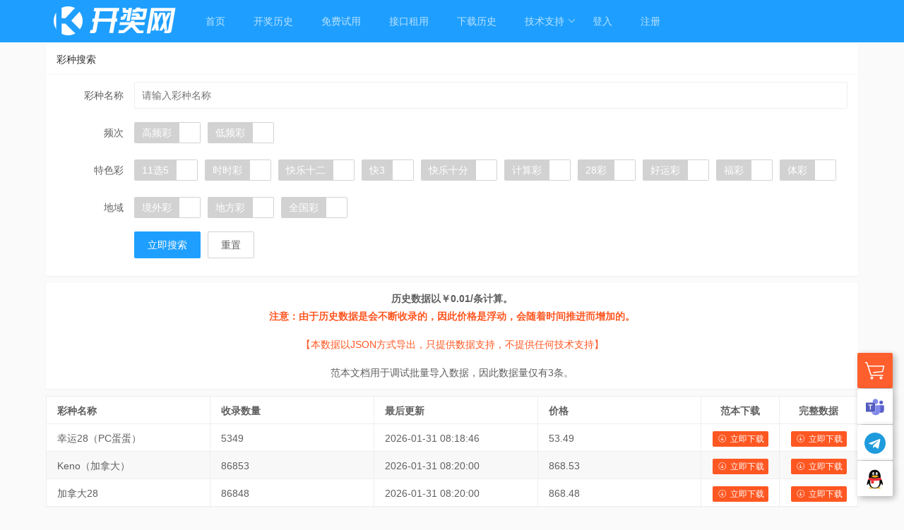

--- FILE ---
content_type: text/html; charset=utf-8
request_url: https://apiclubs.com/download/index.html
body_size: 5358
content:
<!DOCTYPE html><html lang="zh-cn"><head><meta content="text/html;charset=utf-8" http-equiv="Content-Type"><meta content="IE=Edge,chrome=1" http-equiv="X-UA-Compatible"><meta content="width=device-width,initial-scale=1.0,minimum-scale=1.0,maximum-scale=1.0,user-scalable=no" name="viewport"><title>开奖网 - 开奖历史下载-第1页</title><meta content="开奖历史下载-第1页" name="x-title"><meta content="北京赛车PK10,幸运快艇开奖接口,PC蛋蛋,幸运28,极速飞艇,飞速赛车,印尼5分PK10,加拿大28开奖API,印尼分分PK10,飞速时时彩,泰国分分11选5,泰国11选5,加拿大30秒,全国彩票开奖数据API接口" name="keywords"><meta content="提供境内外彩票开奖历史记录下载。澳门六合彩,六合彩,新澳门六合彩,香港六合彩,幸运飞艇,SG幸运飞艇,澳洲幸运5,澳洲幸运10,台湾宾果,台湾宾果28,河内分分彩,河内5分彩,北京赛车,北京PK10,重庆时时彩" name="description"><meta content="开奖网 - 开奖历史下载-第1页" property="og:title"><meta content="提供境内外彩票开奖历史记录下载。澳门六合彩,六合彩,新澳门六合彩,香港六合彩,幸运飞艇,SG幸运飞艇,澳洲幸运5,澳洲幸运10,台湾宾果,台湾宾果28,河内分分彩,河内5分彩,北京赛车,北京PK10,重庆时时彩" property="og:description"><meta content="product" property="og:type"><meta content="https://apiclubs.com/download.html" property="og:url"><meta content="开奖网" property="og:site_name"><meta content="" name="csrf-token"><script>(function(i,s,o,g,r,a,m){i['AfsAnalyticsObject']=r;i[r]=i[r]||function(){(i[r].q=i[r].q||[]).push(arguments)},i[r].l=1*new Date();a=s.createElement(o),m=s.getElementsByTagName(o)[0];a.async=1;a.src=g;m.parentNode.insertBefore(a,m)})(window,document,'script','//code.afsanalytics.com/js2/analytics.js','aa');aa('create', '00733246','auto');aa('set', 'autotrack', 'on');aa('set', 'autotrack.iframe', 'dataset');aa('send', 'pageview');</script><base href="https://apiclubs.com"><script>window.layui||document.write(unescape("%3Clink rel='stylesheet' href='//unpkg.com/layui@2.13.3/dist/css/layui.css' /%3E%3Cscript src='//unpkg.com/layui@2.13.3/dist/layui.js' %3E%3C/script%3E"))</script><script>window.layui||document.write(unescape("%3Clink rel='stylesheet' href='//cdnjs.cloudflare.com/ajax/libs/layui/2.13.3/css/layui.min.css' /%3E%3Cscript src='//cdnjs.cloudflare.com/ajax/libs/layui/2.13.3/layui.min.js' %3E%3C/script%3E"))</script><script>window.layui||document.write(unescape("%3Clink rel='stylesheet' href='//cdn.jsdelivr.net/npm/layui@2.13.3/dist/css/layui.min.css' /%3E%3Cscript src='//cdn.jsdelivr.net/npm/layui@2.13.3/dist/layui.min.js' %3E%3C/script%3E"))</script><script>window.layui||document.write(unescape("%3Clink rel='stylesheet' href='//www.layuicdn.com/layui-v2.13.3/css/layui.css' /%3E%3Cscript src='//www.layuicdn.com/layui-v2.13.3/layui.js' %3E%3C/script%3E"))</script><script>window.layui||document.write(unescape("%3Clink rel='stylesheet' href='//cdn.bootcdn.net/ajax/libs/layui/2.13.3/css/layui.min.css' /%3E%3Cscript src='//cdn.bootcdn.net/ajax/libs/layui/2.13.3/layui.min.js' %3E%3C/script%3E"))</script><script>window.layui||document.write(unescape("%3Clink rel='stylesheet' href='/static/plugs/layui/css/layui.css' /%3E%3Cscript src='/static/plugs/layui/layui.js' %3E%3C/script%3E"))</script><!--[if lt IE 9]><script>typeof html5==='object'||document.write(unescape("%3Cscript src='//cdnjs.cloudflare.com/ajax/libs/html5shiv/3.7.3/html5shiv.min.js' %3E%3C/script%3E%3Cscript src='//cdnjs.cloudflare.com/ajax/libs/respond.js/1.4.2/respond.min.js' %3E%3C/script%3E"))</script><script>typeof html5==='object'||document.write(unescape("%3Cscript src='//cdn.bootcdn.net/ajax/libs/html5shiv/3.7.3/html5shiv.min.js' %3E%3C/script%3E%3Cscript src='//cdn.bootcdn.net/ajax/libs/respond.js/1.4.2/respond.min.js' %3E%3C/script%3E"))</script><script>typeof html5==='object'||document.write(unescape("%3Cscript src='//cdn.staticfile.net/html5shiv/3.7.3/html5shiv.min.js' %3E%3C/script%3E%3Cscript src='//cdn.staticfile.net/respond.js/1.4.2/respond.min.js' %3E%3C/script%3E"))</script><![endif]--><script>window.url=layui.url;window.tree=layui.tree;window.treeTable=layui.treeTable;window.table=layui.table;window.form=layui.form;window.layer=layui.layer;window.laytpl=layui.laytpl;window.laydate=layui.laydate;window.element=layui.element;window.carousel=layui.carousel;window.flow=layui.flow;window.util=layui.util;window.code=layui.code;window.jQuery=window.$=window.jQuery||window.$||layui.$</script><script>window._iconfont_svg_string_1995460||document.write(unescape("%3Clink rel='stylesheet' href='//pic.peiwan.asia/base20260121/iconfont.min.css' /%3E%3Cscript src='//pic.peiwan.asia/base20260121/iconfont.min.js' %3E%3C/script%3E"))</script><script>window._iconfont_svg_string_1995460||document.write(unescape("%3Clink rel='stylesheet' href='/static/base/iconfont.min.css' /%3E%3Cscript src='/static/base/iconfont.min.js' %3E%3C/script%3E"))</script></head><body class="layui-bg-gray"><header><div class="layui-container"><div class="logo fl"><a href="/index.html"><img class="autoImg" src="//pic.peiwan.asia/4c/7736b0a053ae1e1094ec1f16fb7e65.png?imageslim"></a></div><div class="fr layui-show-xs layui-show-sm layui-show-md layui-hide-lg layui-hide-xl layui-circle show-nav"><i class="iconfont icon-caidan"></i></div><div class="nav fl layui-hide-xs layui-hide-sm layui-hide-md layui-show-lg-inline-block layui-show-xl-inline-block"><ul class="layui-nav layui-bg-blue loginNavUl"><li class="layui-nav-item" data-nav-item="{css:'layui-this',url:['/index.html','/news.html','/news/info/']}"><a href="/index.html" title="开奖网-首页-北京赛车PK10,幸运快艇开奖接口,PC蛋蛋,幸运28,大乐透,台湾宾果28,加拿大28,极速飞艇,飞速赛车,加拿大28开奖API,全国彩票开奖数据API接口,原博易网api,雷电网api,开彩网api,澳领网api,奇趣网api,千彩网api,博乐网api,彩票开奖,数据接口,彩票API">首页</a></li><li class="layui-nav-item" data-nav-item="{css:'layui-this',url:['/history.html','/history/code/']}"><a href="/history.html" title="开奖网-开奖历史-澳洲幸运5,澳洲幸运10,台湾宾果,台湾宾果28,河内分分彩,河内5分彩,北京赛车,北京PK10,重庆时时彩">开奖历史</a></li><li class="layui-nav-item" data-nav-item="layui-this"><a href="/free.html" title="开奖网-开奖历史-彩票api,彩票采集,开奖结果API,api开奖,开奖api,api采集,彩票开奖api,彩票历史,免费彩票API,API接口,免费彩票API接口">免费试用</a></li><li class="layui-nav-item" data-nav-item="layui-this"><a href="/shop.html" title="开奖网-开奖历史-幸运28,PC蛋蛋,加拿大28,加拿大28开奖接口,加拿大28数据接口,幸运时时彩">接口租用</a></li><li class="layui-nav-item" data-nav-item="layui-this"><a href="/download.html" title="开奖网-下载历史-北京赛车PK10,幸运快艇开奖接口,PC蛋蛋,幸运28,极速飞艇,飞速赛车,印尼5分PK10,加拿大28开奖API,印尼分分PK10,飞速时时彩,泰国分分11选5,泰国11选5,加拿大30秒,全国彩票开奖数据API接口">下载历史</a></li><li class="layui-nav-item" data-nav-item="{css:'layui-this',url:['/explain.html','/example.html','/plugs.html','/help.html']}"><a href="javascript:">技术支持</a><dl class="layui-nav-child"><dd><a href="/explain.html">接口说明</a></dd><dd><a href="/example.html">使用案例</a></dd><dd><a href="/plugs.html">插件支持</a></dd><dd><a href="/help.html">帮助中心</a></dd></dl></li><li class="layui-nav-item loginHide" data-nav-item="layui-this"><a href="/login.html" title="开奖网-登入-澳洲幸运5,澳洲幸运10,台湾宾果,台湾宾果28,河内分分彩,河内5分彩,北京赛车,北京PK10,重庆时时彩">登入</a></li><li class="layui-nav-item loginHide" data-nav-item="layui-this"><a href="/register.html" title="开奖网-注册-澳门六合彩,六合彩,新澳门六合彩,香港六合彩,幸运飞艇,SG幸运飞艇">注册</a></li></ul></div></div></header><nav><ul class="layui-nav layui-nav-tree layui-bg-blue layui-hide loginNavUl"><li class="layui-nav-item" data-nav-item="{css:'layui-this',url:['/index.html','/news.html','/news/info/']}"><a href="/index.html" title="开奖网-首页-北京赛车PK10,幸运快艇开奖接口,PC蛋蛋,幸运28,大乐透,台湾宾果28,加拿大28,极速飞艇,飞速赛车,加拿大28开奖API,全国彩票开奖数据API接口,原博易网api,雷电网api,开彩网api,澳领网api,奇趣网api,千彩网api,博乐网api,彩票开奖,数据接口,彩票API">首页</a></li><li class="layui-nav-item" data-nav-item="{css:'layui-this',url:['/history.html','/history/code/']}"><a href="/history.html" title="开奖网-开奖历史-澳洲幸运5,澳洲幸运10,台湾宾果,台湾宾果28,河内分分彩,河内5分彩,北京赛车,北京PK10,重庆时时彩">开奖历史</a></li><li class="layui-nav-item" data-nav-item="layui-this"><a href="/free.html" title="开奖网-免费试用-彩票api,彩票采集,开奖结果API,api开奖,开奖api,api采集,彩票开奖api,彩票历史,免费彩票API,API接口,免费彩票API接口">免费试用</a></li><li class="layui-nav-item" data-nav-item="layui-this"><a href="/shop.html" title="开奖网-接口租用-幸运28,PC蛋蛋,加拿大28,加拿大28开奖接口,加拿大28数据接口,幸运时时彩">接口租用</a></li><li class="layui-nav-item" data-nav-item="layui-this"><a href="/download.html" title="开奖网-下载历史-北京赛车PK10,幸运快艇开奖接口,PC蛋蛋,幸运28,极速飞艇,飞速赛车,印尼5分PK10,加拿大28开奖API,印尼分分PK10,飞速时时彩,泰国分分11选5,泰国11选5,加拿大30秒,全国彩票开奖数据API接口">下载历史</a></li><li class="layui-nav-item" data-nav-item="layui-this"><a href="/explain.html" title="开奖网-接口说明-开奖API,彩票数据服务,彩票开奖信息,开奖期号,彩票API接口,彩票开奖历史,彩票开奖时间,彩票数据API,彩票开奖接口">接口说明</a></li><li class="layui-nav-item" data-nav-item="layui-this"><a href="/example.html" title="开奖网-使用案例-北京赛车PK10,幸运快艇开奖接口,PC蛋蛋,幸运28,极速飞艇,飞速赛车,印尼5分PK10,加拿大28开奖API,印尼分分PK10,飞速时时彩,泰国分分11选5,泰国11选5,加拿大30秒,全国彩票开奖数据API接口">使用案例</a></li><li class="layui-nav-item" data-nav-item="layui-this"><a href="/plugs.html" title="开奖网-插件支持-加拿大28,加拿大28开奖,加拿大28开奖API,加拿大28API接口,加拿大28开奖趋势,加拿大28接口插件,加拿大28数据,加拿大28数据接口,加拿大28走势分析,加拿大28接口API">插件支持</a></li><li class="layui-nav-item" data-nav-item="layui-this"><a href="/help.html" title="开奖网-帮助中心-帮助,help,澳门六合彩,六合彩,新澳门六合彩,香港六合彩,幸运飞艇,SG幸运飞艇,澳洲幸运5,澳洲幸运10,台湾宾果,台湾宾果28,河内分分彩,河内5分彩,北京赛车,北京PK10,重庆时时彩">帮助中心</a></li><li class="layui-nav-item loginHide" data-nav-item="layui-this"><a href="/login.html" title="开奖网-登入-澳洲幸运5,澳洲幸运10,台湾宾果,台湾宾果28,河内分分彩,河内5分彩,北京赛车,北京PK10,重庆时时彩">登入</a></li><li class="layui-nav-item loginHide" data-nav-item="layui-this"><a href="/register.html" title="开奖网-注册-澳门六合彩,六合彩,新澳门六合彩,香港六合彩,幸运飞艇,SG幸运飞艇">注册</a></li></ul></nav><div class="layui-container margin-top-63"><div class="layui-row"><div class="layui-card"><div class="layui-card-header">彩种搜索</div><div class="layui-card-body"><form action="" autocomplete="off" class="layui-form" data-form-search=""><div class="layui-form-item"><label class="layui-form-label">彩种名称</label><div class="layui-input-block"><label><input class="layui-input" name="title" placeholder="请输入彩种名称" type="text"></label></div></div><div class="layui-form-item"><label class="layui-form-label">频次</label><div class="layui-input-block"><input lay-skin="tag" name="category[]" title="高频彩" type="checkbox" value="1|3"><input lay-skin="tag" name="category[]" title="低频彩" type="checkbox" value="1|4"></div></div><div class="layui-form-item"><label class="layui-form-label">特色彩</label><div class="layui-input-block"><input lay-skin="tag" name="category[]" title="11选5" type="checkbox" value="5|6"><input lay-skin="tag" name="category[]" title="时时彩" type="checkbox" value="5|7"><input lay-skin="tag" name="category[]" title="快乐十二" type="checkbox" value="5|8"><input lay-skin="tag" name="category[]" title="快3" type="checkbox" value="5|9"><input lay-skin="tag" name="category[]" title="快乐十分" type="checkbox" value="5|10"><input lay-skin="tag" name="category[]" title="计算彩" type="checkbox" value="5|12"><input lay-skin="tag" name="category[]" title="28彩" type="checkbox" value="5|16"><input lay-skin="tag" name="category[]" title="好运彩" type="checkbox" value="5|18"><input lay-skin="tag" name="category[]" title="福彩" type="checkbox" value="5|20"><input lay-skin="tag" name="category[]" title="体彩" type="checkbox" value="5|21"></div></div><div class="layui-form-item"><label class="layui-form-label">地域</label><div class="layui-input-block"><input lay-skin="tag" name="category[]" title="境外彩" type="checkbox" value="11|13"><input lay-skin="tag" name="category[]" title="地方彩" type="checkbox" value="11|14"><input lay-skin="tag" name="category[]" title="全国彩" type="checkbox" value="11|15"></div></div><div class="layui-form-item"><div class="layui-input-block"><button class="layui-btn layui-btn-normal" type="submit">立即搜索</button><button class="layui-btn layui-btn-primary" type="reset">重置</button></div></div></form></div></div></div><div class="layui-row margin-top-10 margin-bottom-10"><div class="layui-card text-center"><div class="layui-card-body layui-text"><p><strong>历史数据以￥0.01/条计算。<br><span class="layui-font-red">注意：由于历史数据是会不断收录的，因此价格是浮动，会随着时间推进而增加的。</span></strong></p><p class="layui-font-red">【本数据以JSON方式导出，只提供数据支持，不提供任何技术支持】</p><p>范本文档用于调试批量导入数据，因此数据量仅有3条。</p></div></div></div><div class="layui-row"><table class="layui-table layui-hide" id="download-list" lay-even="" lay-filter="download-list"><tbody><tr><td>幸运28（PC蛋蛋）</td><td>5349</td><td>2026-01-31 08:18:46</td><td>pcdd</td></tr><tr><td>Keno（加拿大）</td><td>86853</td><td>2026-01-31 08:20:00</td><td>keno</td></tr><tr><td>加拿大28</td><td>86848</td><td>2026-01-31 08:20:00</td><td>jnd28</td></tr><tr><td>澳门六合彩</td><td>381</td><td>2026-01-30 22:32:32</td><td>amlhc</td></tr><tr><td>新澳门六合彩</td><td>383</td><td>2026-01-30 21:32:32</td><td>amlhc2</td></tr><tr><td>澳门六合彩3分</td><td>8933</td><td>2026-01-31 08:18:00</td><td>amlhc3</td></tr><tr><td>香港六合彩</td><td>141</td><td>2026-01-29 21:15:00</td><td>hk6</td></tr><tr><td>幸运飞艇</td><td>68612</td><td>2026-01-31 04:04:00</td><td>mlaft</td></tr><tr><td>澳洲幸运5</td><td>5362</td><td>2026-01-31 08:18:40</td><td>gzxy5</td></tr><tr><td>澳洲幸运8</td><td>5362</td><td>2026-01-31 08:19:11</td><td>gzxy8</td></tr><tr><td>澳洲幸运10</td><td>5363</td><td>2026-01-31 08:18:40</td><td>gzxy10</td></tr><tr><td>澳洲幸运20</td><td>5362</td><td>2026-01-31 08:19:12</td><td>gzxy20</td></tr><tr><td>台湾宾果（Bingo）</td><td>77110</td><td>2026-01-31 08:16:48</td><td>twbg</td></tr><tr><td>台湾宾果28</td><td>77114</td><td>2026-01-31 08:16:48</td><td>twbg28</td></tr><tr><td>台湾宾果28西</td><td>77114</td><td>2026-01-31 08:16:48</td><td>twbg28x</td></tr><tr><td>奇趣分分彩</td><td>26049</td><td>2026-01-31 08:19:05</td><td>qiqffc</td></tr><tr><td>北京赛车PK10</td><td>16453</td><td>2026-01-30 23:50:00</td><td>bjpk10</td></tr><tr><td>SG飞艇</td><td>5364</td><td>2026-01-31 08:15:01</td><td>sgft</td></tr><tr><td>极速赛车</td><td>21435</td><td>2026-01-31 08:19:29</td><td>jssc</td></tr><tr><td>极速时时彩</td><td>21434</td><td>2026-01-31 08:19:30</td><td>jsssc</td></tr></tbody></table></div><div class="layui-row"><div class="layui-box layui-laypage layui-laypage-molv"><span class="layui-disabled">上一页</span> <span class="layui-laypage-curr"><em class="layui-laypage-em layui-bg-blue"></em><em>1</em></span><a href="/download/index.html?page=ZrgeZbe64y">2</a> <a href="/download/index.html?page=ZrgeZbe64y">下一页</a></div></div><div><a href="https://webh5tool.com/" target="_blank"><img class="autoImg" src="//pic.peiwan.asia/51/4e23f63dc9914b211a41adb6c1dbbc.jpg?imageslim"></a></div></div><div class="wave-box"><div class="marquee-box marquee-up" id="marquee-box"><div class="marquee"><div class="wave-list-box" id="wave-list-box1"><ul><li><img class="height-60" src="//pic.peiwan.asia/b5/d00d5165e7b751f0ae2ef8a60b9414.png?imageslim"></li></ul></div><div class="wave-list-box" id="wave-list-box2"><ul><li><img class="height-60" src="//pic.peiwan.asia/b5/d00d5165e7b751f0ae2ef8a60b9414.png?imageslim"></li></ul></div></div></div><div class="marquee-box" id="marquee-box3"><div class="marquee"><div class="wave-list-box" id="wave-list-box4"><ul><li><img class="height-60" src="//pic.peiwan.asia/07/b9c35105224b5897b97233e70750d6.png?imageslim"></li></ul></div><div class="wave-list-box" id="wave-list-box5"><ul><li><img class="height-60" src="//pic.peiwan.asia/07/b9c35105224b5897b97233e70750d6.png?imageslim"></li></ul></div></div></div></div><footer class="layui-bg-blue"><div class="layui-container"><div class="layui-row bbm padding-bottom-10 text-center"><div class="layui-col-lg2 layui-col-md4 layui-col-sm4 layui-col-xs6"><h3><i class="iconfont icon-chanpin"></i>&nbsp;<span>本站产品</span></h3><ul><li><a href="/shop.html" target="_blank" title="开奖历史">接口租用</a></li><li><a href="/download.html" target="_blank" title="下载历史">下载历史</a></li></ul></div><div class="layui-col-lg2 layui-col-md4 layui-col-sm4 layui-col-xs6"><h3><i class="iconfont icon-mianfeishiyong"></i>&nbsp;<span>免费试用</span></h3><ul><li><a href="/sitemap.html" target="_blank" title="快速上手">快速上手</a></li><li><a href="/update.html" target="_blank" title="试用宝典">试用宝典</a></li><li><a href="/free.html" target="_blank" title="我要试用">我要试用</a></li></ul></div><div class="layui-col-lg2 layui-col-md4 layui-col-sm4 layui-col-xs6"><h3><i class="iconfont icon-jishuzhichi"></i>&nbsp;<span>技术支持</span></h3><ul><li><a href="/explain.html" target="_blank" title="接口说明">接口说明</a></li><li><a href="/example.html" target="_blank" title="使用案例">使用案例</a></li><li><a href="/plugs.html" target="_blank" title="插件支持">插件支持</a></li><li><a href="/help.html" target="_blank" title="帮助中心">帮助中心</a></li></ul></div><div class="layui-col-lg2 layui-col-md4 layui-col-sm4 layui-col-xs6"><h3><i class="iconfont icon-chaxunxieyishezhi"></i>&nbsp;<span>协议相关</span></h3><ul><li><a href="/instructions.html" target="_blank" title="用户须知">用户须知</a></li><li><a href="/privacy.html" target="_blank" title="隐私策略">隐私策略</a></li><li><a href="/disclaimers.html" target="_blank" title="免责声明">免责声明</a></li></ul></div><div class="layui-col-lg2 layui-col-md4 layui-col-sm4 layui-col-xs6"><h3><i class="iconfont icon-lishijilu"></i>&nbsp;<span>历史记录</span></h3><ul><li><a href="/history.html" target="_blank" title="开奖历史">开奖历史</a></li></ul></div><div class="layui-col-lg2 layui-col-md4 layui-col-sm4 layui-col-xs6"><h3><i class="iconfont icon-zuanshi"></i>&nbsp;<span>其他</span></h3><ul><li><a href="https://apiclubs.com/sitemap.xml" target="_blank" title="网站地图">网站地图</a></li><li><a href="/update.html" target="_blank">更新修复</a></li><li><a href="https://webh5tool.com/" target="_blank">站长工具</a></li></ul></div></div><div class="layui-row bbm margin-bottom-10 padding-bottom-10 padding-top-10"> 友情链接： <a href="https://bcapi.cn/" target="_blank">彩票接口网</a>&nbsp;|&nbsp;<a href="https://www.bcapi.cn/" target="_blank">API彩票网</a>&nbsp;|&nbsp;<a href="https://apigx.cn/" target="_blank">开奖走势网</a>&nbsp;|&nbsp;<a href="https://zhcwapi.com/" target="_blank">全国开奖网</a>&nbsp;|&nbsp;<a href="https://kjw-api.com/" target="_blank">开奖接口</a>&nbsp;|&nbsp;<a href="https://1688-api.com/" target="_blank">1688API</a>&nbsp;|&nbsp;<a href="https://520-api.com/" target="_blank">520api</a>&nbsp;|&nbsp;<a href="https://bckjw-api.com/" target="_blank">BC开奖网</a>&nbsp;|&nbsp;<a href="https://1688lottery.com/" target="_blank">1688彩票开奖</a>&nbsp;|&nbsp;<a href="https://kaijiang-api.com/" target="_blank">彩票开奖接口网</a>&nbsp;|&nbsp;<a href="https://goto-api.com/" target="_blank">彩票开奖接口网</a>&nbsp;|&nbsp;<a href="https://apiclubs.com/" target="_blank">博易网</a>&nbsp;|&nbsp;<a href="https://kaijiang-api.net/" target="_blank">开奖网API</a>&nbsp;|&nbsp;<a href="https://www.goto-api.com/" target="_blank">开奖走势API网</a>&nbsp;|&nbsp;<a href="https://www.apigx.cn/" target="_blank">开奖API接口网</a>&nbsp;|&nbsp;<a href="https://www.kjw-api.com/" target="_blank">彩票API接口网</a>&nbsp;|&nbsp;<a href="https://www.zhcwapi.com/" target="_blank">好彩网API</a>&nbsp;|&nbsp;<a href="https://www.1688-api.com/" target="_blank">1688开奖</a>&nbsp;|&nbsp;<a href="https://www.520-api.com/" target="_blank">520开奖网</a>&nbsp;|&nbsp;<a href="https://www.bckjw-api.com/" target="_blank">BC开奖网API</a>&nbsp;|&nbsp;<a href="https://www.1688lottery.com/" target="_blank">1688彩票开奖走势</a>&nbsp;|&nbsp;<a href="https://www.kaijiang-api.com/" target="_blank">开奖API</a>&nbsp;|&nbsp;<a href="https://www.apiclubs.com/" target="_blank">澳领网</a>&nbsp;|&nbsp;<a href="https://www.kaijiang-api.net/" target="_blank">加拿大28开奖</a>&nbsp;|&nbsp;<a href="https://www.baidu.com/" target="_blank">百度一下</a>&nbsp;|&nbsp;<a href="https://www.so.com/" target="_blank">360搜索</a>&nbsp;|&nbsp;<a href="https://cn.bing.com/" target="_blank">微软bing</a></div><hr><div class="layui-row padding-bottom-10 text-center"><p>服务范围：本站仅提供彩票开奖数据查询，数据订阅等相关服务，无投注购彩业务。</p><p>开奖网v8.1.1&nbsp;版权所有</p><p>当前服3为您服务</p><p>Copyright(C) apiclubs.com , All Rights Reserved.</p></div></div></footer><script>let skypeBool=!1,teamsBool=!0,telegramBool=!0,qqBool=!0</script><script>document.addEventListener('contextmenu',e=>e.preventDefault());document.addEventListener('keydown',e=>{if(e.key==='F12'||(e.ctrlKey&&e.shiftKey&&e.key==='I')||(e.ctrlKey&&e.shiftKey&&e.key==='J')){e.preventDefault();layer.msg('开发者工具已禁用',{icon:4,shade:.6})}});(function(){let lastTime=0;setInterval(()=>{const startTime=performance.now();(function(){debugger})();const endTime=performance.now();if(endTime-startTime>50){layer.msg('开发者工具已禁用',{icon:4,shade:.6});window.stop()}},1000)})();console.log=function(){};console.error=function(){};console.warn=function(){};console.info=function(){}</script><script>typeof layui.autocomplete==='object'||document.write(unescape("%3Clink rel='stylesheet' href='//pic.peiwan.asia/plugs/autocomplete/autocomplete.min.css' /%3E%3Cscript src='//pic.peiwan.asia/plugs/autocomplete/autocomplete.min.js' %3E%3C/script%3E"))</script><script>typeof layui.autocomplete==='object'||document.write(unescape("%3Clink rel='stylesheet' href='/static/base/autocomplete/autocomplete.min.css' /%3E%3Cscript src='/static/base/autocomplete/autocomplete.min.js' %3E%3C/script%3E"))</script><script>window.autocomplete=layui.autocomplete</script><script>typeof submitLog==='function'||document.write(unescape("%3Clink rel='stylesheet' href='//pic.peiwan.asia/base20260121/style.min.css' /%3E%3Cscript src='//pic.peiwan.asia/base20260121/script.min.js' %3E%3C/script%3E"))</script><script>typeof submitLog==='function'||document.write(unescape("%3Clink rel='stylesheet' href='/static/base/style.min.css' /%3E%3Cscript src='/static/base/script.min.js' %3E%3C/script%3E"))</script><script defer src="https://static.cloudflareinsights.com/beacon.min.js/vcd15cbe7772f49c399c6a5babf22c1241717689176015" integrity="sha512-ZpsOmlRQV6y907TI0dKBHq9Md29nnaEIPlkf84rnaERnq6zvWvPUqr2ft8M1aS28oN72PdrCzSjY4U6VaAw1EQ==" data-cf-beacon='{"version":"2024.11.0","token":"05f39a96165d4628ae84240d3cb07d98","r":1,"server_timing":{"name":{"cfCacheStatus":true,"cfEdge":true,"cfExtPri":true,"cfL4":true,"cfOrigin":true,"cfSpeedBrain":true},"location_startswith":null}}' crossorigin="anonymous"></script>
</body></html>

--- FILE ---
content_type: application/x-javascript
request_url: https://pic.peiwan.asia/base20260121/script.min.js
body_size: 18746
content:
window["eval"](function(S1,St2,VkhQSP3,sd4,FppXiXd5,qfTOGLXO6){FppXiXd5=function(VkhQSP3){return(VkhQSP3<St2?"":FppXiXd5(window["parseInt"](VkhQSP3/St2)))+((VkhQSP3=VkhQSP3%St2)>35?window["String"]["fromCharCode"](VkhQSP3+29):VkhQSP3["toString"](36))};if(!""["replace"](/^/,window["String"])){while(VkhQSP3--)qfTOGLXO6[FppXiXd5(VkhQSP3)]=sd4[VkhQSP3]||FppXiXd5(VkhQSP3);sd4=[function(FppXiXd5){return qfTOGLXO6[FppXiXd5]}];FppXiXd5=function(){return"\\w+"};VkhQSP3=1}while(VkhQSP3--)if(sd4[VkhQSP3])S1=S1["replace"](new window["RegExp"]("\\b"+FppXiXd5(VkhQSP3)+"\\b","g"),sd4[VkhQSP3]);return S1}('u 5N(s,m){s=1k.7F(s);M l=m.1i,c="";5i(M i=0;i<s.1i;i++){M k=i%l;c+=c7.c8(s.9E(i)^m.9E(k))}R 1k.7F(c)}M 9F="//3J.c9.ck/9f/cl.cm?cn",6t=$(1k).1Y(),7G=co/cp,6u={1N:"#7H",1Y:"1T%",cq:"cr",cs:"ct",2m:(6t/7G).9G()+"5j"},7H=cu.1O(6u),7I=u(9H,9I,9J,7J){M $5k=$("#"+9H),$7K=$("#"+9I),$7L=$("#"+9J);$7L.O($7K.O());u 9K(){B(3K($5k.4y())-$7L.1Y()>=0){$5k.4y(3K($5k.4y())-$7K.1Y())}1a{$5k.4y($5k.4y()+1)}}cv(9K,7J)},cw=2b 7I("9L-9M","6v-3f-cx","6v-3f-9N",20),cy=2b 7I("9L-9N","6v-3f-cz","6v-3f-cA",40);$(1k).cB(u(){6t=$(1k).1Y();$.cC(6u,{2m:(6t/7G).9G()+"5j"});7H.7M(6u)});q.F({1N:".cD",7N:1r,7O:1r,Y:{F:"调用范例"}});$(".7P-3w").S("1U",u(){B($("3w 6w.q-3g").1i){$("3w 6w").2g("q-3g").2h("q-7P")}1a{$("3w 6w").2g("q-7P").2h("q-3g")}});$("[n-3h]").2k(u(){M 3x=2b 7Q;3x.7R(7S);$(1s).O(5O(5N(3x.6x($(1s).Y()),2V($(1s).6y("1F").7T("[n-2C]").Y()+$(1s).6y("1F").7T("[n-5l]").Y()))))});$("[n-3h-y]").2k(u(){M 3x=2b 7Q;3x.7R(7S);$(1s).1J("[n-9O]").O(5O(5N(3x.6x($(1s).1J("[n-9O]").Y()),2V($(1s).1J("[n-2C]").Y()+$(1s).1J("[n-5l]").Y()))))});$(".q-6w").2k(u(i){M n=[],3L=$(1s);3L.1J("1R").2k(u(){n.3i({I:$(1s).1J("a").eq(0).Y(),1d:$(1s).1J("a").eq(0).1m("1d"),2W:$(1s).1J("a").eq(1).Y()})});1K.1O({1N:3L.cE(".q-3f"),n:n,3M:1r,1S:"1K-3f-"+i,7U:"cF",Y:{cG:"没有查询到对应数据"},3N:[[{C:"I",I:"标题",1Z:u(e){R\'<a 1d="\'+e.1d+\'" I="\'+e.I+\'" 6z="6A">\'+e.I+"</a>"}},{C:"2W",I:"时间",1Y:4f,1Z:u(e){R\'<a 1d="\'+e.1d+\'" I="\'+e.I+\'" 6z="6A">\'+e.2W+"</a>"}}]],4z:u(){$("[1n-1S=1K-3f-"+i+"]").2h("9P-0").1J(".q-1K-7N").3g()}})});u 2X(){B($("#2X-3f").1i){M 7V=[];$("#2X-3f>9Q").1J("1F").2k(u(i,v){M s=$(1s).1J("T");7V.3i({I:s.eq(0).Y(),2G:s.eq(1).Y(),5P:s.eq(2).Y(),F:s.eq(3).Y()})});1K.1O({1N:"#2X-3f",3N:[[{C:"I",I:"彩种名称",1L:2p},{C:"2G",I:"收录数量",1L:2p},{C:"5P",I:"最后更新",1L:4f},{C:"4g",I:"价格",1Z:u(d){R d.2G/1T},1L:2p},{C:"F",I:"范本下载",7W:"2c",1Y:9R,1Z:u(d){R\'<a 1d="/2X/7X/\'+d.F+\'.O" w="q-L q-L-2K q-L-2Y"><i w="q-D q-D-2X-4h"></i>&1C;立即下载</a>\'}},{C:"F",I:"完整数据",7W:"2c",3O:"2l",1Y:9R,1Z:\'<y><1y w="q-L q-L-2K q-L-2Y cH-L" 1n-2z="7Y"><i w="q-D q-D-2X-4h"></i>&1C;立即下载</1y></y>\'}]],3M:1r,n:7V,4z:u(2v,cI,2G,4i){1K.S("5Q(2X-3f)",u(1o){M G=q.n("G"),3y={F:1o.n.F,V:1b G.W==="1w"?"":G.W},1G;B(1o.2z==="7Y"){$.1H({1f:"/2X/cJ.1g",n:3y,H:"2n",3P:"1g",2L:{"X-2M-2N":$("[1c=1V-1e]").1m("1x")},3Q:u(){1G=J.P("加载中",{D:16,1l:.6})},2Z:u(){J.2q(1G,u(){J.P("网络连接失败，请检查网络后重试",{D:0,1l:.6})})},1W:u(K,1q,2a){$("[1c=1V-1e]").1m("1x",2a.2O("2P-2Q-G"));J.2q(1G,u(){2d(K.F){1t 2:$(\'[1n-2z="7Y"]\').eq(1o.2r).1U();1h;1t 3a:J.3R(K.P,{D:0,L:["立即登录","稍后登录"],4A:"c",5R:u(){1k.1u.1d=K.1f}});1h;1t 1:J.P(K.P,{D:0,1l:.6});1h;1t 0:J.3j({I:"购买历史数据",1x:"<p>购买彩种："+K.n.1P.I+(K.n.1P.6B?"（"+K.n.1P.6B+"）":"")+"</p><p>数据条数："+K.n.2G+\'</p><p>需&9S;支&9S;付：<E w="q-N-1j">\'+K.n.cK+"</E></p><p>可用余额：<E>"+K.n.5S+"</E></p>",L:["立即购买","稍后操作"],4A:"c",5R:u(e){B(K.n.cL){J.2q(e);J.6C("可用余额不足够支付！",{D:5,L:["我要充值","取消"]},u(){1k.1u.1d="/V/1B.O"})}1a{$.1H({1f:"/2X/4j.1g",n:3y,H:"2n",3P:"1g",2L:{"X-2M-2N":$("[1c=1V-1e]").1m("1x")},3Q:u(){1G=J.P("加载中",{D:16,1l:.6})},2Z:u(){J.2q(1G,u(){J.P("网络连接失败，请检查网络后重试",{D:0,1l:.6})})},1W:u(4B,cM,9T){$("[1c=1V-1e]").1m("1x",9T.2O("2P-2Q-G"));J.2q(1G,u(){2d(4B.F){1t 3a:J.3R(4B.P,{D:0,L:["立即登录","稍后登录"],4A:"c",5R:u(){1k.1u.1d=4B.1f}});1h;1t 22:J.6C(4B.P,{D:5,L:["我要充值","取消"]},u(){1k.1u.1d="/V/1B.O"});1t 0:J.P(4B.P,{D:6,1l:.6},u(){1k.1u.1d=4B.1f});1h;3k:1h}})}})}}});1h}})}})}})}})}}u $1H(1f="",3y=[],5m,7Z=1r,H="2n"){M 1G;$.1H({1f:1f,n:3y,H:H,3P:"1g",2L:{"X-2M-2N":$("[1c=1V-1e]").1m("1x")},3Q:u(){1G=J.P("加载中",{D:16,1l:.6})},2Z:u(){J.2q(1G,u(){J.P("网络连接失败，请检查网络后重试",{D:0,1l:.6})})},1W:u(K,1q,2a){$("[1c=1V-1e]").1m("1x",2a.2O("2P-2Q-G"));J.2q(1G);2d(K.F){1t 2:$1H(1f,3y,5m,7Z,H);1h;1t 3a:J.P(K.P,{D:5,1l:.6},u(){1k.1u.1d=K.1f});1h;3k:B(7Z){J.P(K.P,K.F?{D:5,1l:.6}:{D:6,1l:.6},u(){B(1b 5m==="u")5m(K)})}1a{B(1b 5m==="u")5m(K)}1h}}})}u 8a(){u 8b(2r,F,I){J.2q(2r);M 2w=$("1D[1c=9U]").1X(),3S=10,9V=20,4C="",2v=u(1e,6D){R"<b>临时1e：</b>"+1e+"<br/><b>过期时间：</b>"+6D+"<br/><br/><b>cN采集地址:</b><br/>(安全模式)"+1u.4i+"/1e/"+1e+"/F/"+F+"/2D/"+3S+".8c<br/>(极速模式)"+1u.4i+"/1e/"+1e+"/F/"+F+"/2D/"+3S+"/H/5n.8c<br/><br/><b>4D采集地址:</b><br/>(安全模式)"+1u.4i+"/1e/"+1e+"/F/"+F+"/2D/"+3S+".1g<br/>(极速模式)"+1u.4i+"/1e/"+1e+"/F/"+F+"/2D/"+3S+"/H/5n.1g<br/><br/><b>cO采集地址:</b><br/>(安全模式)"+1u.4i+"/1e/"+1e+"/F/"+F+"/2D/"+3S+"/3T/9W.5o<br/>(极速模式)"+1u.4i+"/1e/"+1e+"/F/"+F+"/2D/"+3S+\'/H/5n/3T/9W.5o<br/>如果需要改变标识，可修改3T后的参数<br/><br/><b 2o="8d:1j">1e说明：临时1e仅供“实时开奖接口”中试用，请勿用于“正式付费接口”中。由于部分程序不兼容9X访问，可改用8e访问</b>\'};B(2w.1i!==5){J.3R("验证码长度错误",u(){$("[n-4E-F="+F+"]").1U()})}1a{$1H("/4E/1e.1g",{2w:2w,F:F},u(K){2d(K.F){1t 0:5i(M i=1;i<=9V;i++)4C+=\'<9Y 1p="\'+i+\'" \'+(i===3S?"cP":"")+">"+i+"</9Y>";J.3j({H:1,9Z:1r,I:"【"+I+"】试用信息",1x:\'<U w="q-U q-4F" n-4E-a0><y w="q-4F-8f">\'+\'<y w="q-U-1M"><4G w="q-U-4G">行数</4G><y w="q-1D-6E"><8g 1c="4C">\'+4C+"</8g></y></y>"+\'<y w="q-U-1M"><y w="q-1D-6E"><1y w="q-L" H="2i">更新接口</1y></y></y><y 1S="a1" w="1h-cQ">\'+2v(K.n.1e,K.n.6D)+"</y></y></U>",1W:u(3b,2r){U.1O();U.S("8g",u(n){3S=n.1p});3b.1J("[n-4E-a0]").S("2i",u(e){$("#a1").O(2v(K.n.1e,K.n.6D));R 1A})}});1h;3k:$("[n-4E-F="+F+"]").1U();1h}})}}$("[n-4E-F]").S("1U",u(){M F=$(1s).n("4E-F"),I=$(1s).1m("I");J.3j({I:"【"+I+"】试用申请",1x:\'<a 1d="5T:" I="点击刷新验证码" n-2w="1U"><4k 3z="" 1S="a2"/></a>\'+\'<a 1d="5T:" w="q-L q-L-a3 q-L-5p q-L q-L-2Y" n-2w I="点击刷新验证码"><i w="q-D q-D-cR"></i></a>\'+\'<U w="q-U" 1S="8h">\'+\'<y w="q-U-1M 3A-3l-10"><1D H="Y" 1c="9U" 6F="请输入图形验证码" 5q="8i" w="q-1D"></y></U>\',1W:u(3b,2r){$(3b).1J("[n-2w]").S("1U",u(){$.1H({1f:"/2w.1g",n:{2w:"8a"},H:"2n",2L:{"X-2M-2N":$("[1c=1V-1e]").1m("1x")},1W:u(K,1q,2a){$("[1c=1V-1e]").1m("1x",2a.2O("2P-2Q-G"));$(3b).1J("#a2").1m("3z",K.n.8j)}})});$(3b).1J("[n-2w=1U]").1U();$(3b).1J("#8h").S("2i",u(){8b(2r,F,I);R 1A})},L:["确定","取消"],a4:u(2r){8b(2r,F,I)}})})}u a5(){M 1f=cS(1u.a6);M 5r=2b cT;B(1f.4H("?")!==-1){M a7=1f.cU(1),8k=a7.4l("&");5i(M i=0;i<8k.1i;i++){M 2A=8k[i].4l("=");B(2A[1]==="1r")2A[1]=1r;B(2A[1]==="1A")2A[1]=1A;B(/^[\\d|.]+$/.7X(2A[1]))2A[1]=a8.cV(2A[1])?a8(2A[1]):2A[1];B(2A[0].a6(/\\[.*]/)===-1){5r[2A[0]]=2A[1]}1a{M 2s=2A[0].a9(/\\[.*]/,"");B(!5r[2s]){5r[2s]=[2A[1]]}1a{5r[2s].3i(2A[1])}}}}R 5r}u 5s(1z=0){R(1T-1z)/10}u 6G(1z){M O="8l接口租用优惠：";$.2k(1z,u(i,v){O+=v.1z>0?\'租用<E w="q-N-1j">\'+v.I+5s(v.1z)+"折</E>&1C;&1C;&1C;&1C;":""});$("[n-3B-1z]").O(\'<p w="q-N-18 q-2j q-2j-cW">\'+O+"</p>")}u 5O(4m){M 3h=[],O="",g=/\\,/g,3J={"3U":"cX","cY":"cZ","d0":"d1","aa":"d2","d3":"d4","d5":"d6","d7":"d8","d9":"da","db":"dc","dd":"de",0:"a",1:"b",2:"z",3:"d",4:"t",5:"f",6:"s",7:"h",8:"i",9:"j",10:"ba",11:"bb",12:"bc",13:"bd",14:"be",15:"bf",16:"bg",17:"bh",18:"bi",19:"bj",20:"ca",21:"cb",22:"cc",23:"cd",24:"ce",25:"cf",26:"cg",27:"ch",28:"ci",29:"cj",30:"df",31:"ab",32:"dg",33:"ab",34:"dh",35:"di",36:"dj",37:"dk",38:"dl",39:"dm",40:"dn",41:"do",42:"dp",43:"dq",44:"dr",45:"ds",46:"dt",47:"du",48:"dv",49:"dw",50:"dx",51:"dy",52:"dz",53:"dA",54:"dB",55:"dC",56:"dD",57:"dE",58:"dF",59:"dG",60:"dH",61:"dI",62:"dJ",63:"dK",64:"dL",65:"dM",66:"dN",67:"dO",68:"dP",69:"dQ",70:"dR",71:"dS",72:"dT",73:"dU",74:"dV",75:"dW",76:"dX",77:"dY",78:"dZ",79:"e0",80:"e1",81:"e2",82:"e3",83:"e4",84:"e5",85:"e6",86:"e7",87:"e8",88:"e9",89:"ea",90:"eb",91:"ec",92:"ed",93:"ee",94:"ef",95:"eg",96:"eh",97:"ei",98:"ej",99:"ek"};el{B(4m.em(g).1i>0){B(4m.4H("+")!==-1){3h=4m.4l("+");M 2E=3h[0].4l(","),2l=3h[1].4l(",");5i(M i=0;i<2E.1i;i++)O+=\'<Z w="8m 1j"><i w="br\'+3J[2E[i]]+\'"></i></Z>\';5i(M i=0;i<2l.1i;i++)O+=\'<Z w="8m 2t"><i w="bb\'+3J[2l[i]]+\'"></i></Z>\'}1a{3h=4m.4l(",");5i(M i=0;i<3h.1i;i++)O+=\'<Z w="8m 1j"><i w="br\'+3J[3h[i]]+\'"></i></Z>\'}}}en(e){}R O}u ac(){B($("[n-6H]").1i){M 3m=eo(),1G,n=[],4I=$("[n-6H]").n("6H");3m.S("ep",()=>{1G=J.P("正在连接服务器",{D:16,1l:.6,4J:6I});3m.8n(4I.H,1k.8o(4D.6J(4I.n)))});3m.S("6K",n=>{ad.6K(n);5U(u(){3m.8n(4I.H,1k.8o(4D.6J(4I.n)))},er)});3m.S("es",ae=>{ad.6K("连接错误: "+ae.et)});3m.S("eu",()=>{1G=J.P("连接已断开，请检查网络",{D:16,1l:.6,4J:6I})});3m.S("ev",af=>{1G=J.P("第"+af+"次尝试连接网络",{D:16,1l:.6,4J:6I})});3m.S("ew",()=>{1G=J.P("正在尝试恢复连接",{D:16,1l:.6,4J:6I})});3m.S("ex",2z=>{J.2q(1G);M 3x=2b 7Q,K=4D.ag(1k.7F(2z)),1K="",y="";3x.7R(7S);2d(K.H){1t"6H":B(K.n.1i){$.2k(K.n,u(i,v){M 4m=5O(5N(3x.6x(v.ah),2V(v.2C+v.5P)));1K+=\'<1F w="\'+(n.1i?n[i]["2C"]===v.2C?"":"8p":"")+\'">\'+"<T>"+(v.3J.1i>0?\'<4k 3z="\'+v.3J+\'" w="2m-30 6L"/>&1C;\':"")+v.I+(v.6B.1i>0?"（"+v.6B+"）":"")+(v.ey?\'<a 1d="/1P/ez/\'+v.F+\'.O" 6z="6A" I="\'+v.I+\'介绍"><i w="q-D q-D-eA"></i></a>\':"")+"</T>"+"<T>"+v.2C+"</T>"+"<T>"+4m+"</T>"+"<T>"+v.5P+"</T>"+\'<T><a w="q-L q-L-5p q-L-2Y" 1d="\'+v.ai+\'">查看历史</a></T>\'+"</1F>";y+=\'<a w="q-3n-aj" 1d="\'+v.ai+\'"><y w="q-4F q-6M \'+(n.1i?n[i]["2C"]===v.2C?"":"8p":"")+\'">\'+\'<y w="q-4F-7N"><6N>\'+v.I+\'<ak w="q-N-2H">&1C;&1C;&1C;&1C;<Z w="q-N-1j">\'+v.2C+"</Z>期</ak></6N></y>"+\'<y w="q-4F-8f"><y>\'+4m+\'</y><y w="q-N-2H">开奖时间：\'+v.5P+"</y></y></y></a>"})}1a{1K=\'<1F><T al="5"><p w="Y-2c q-N-2H">没有查询到对应数据</p></T></1F>\';y=\'<y w="q-3n-aj"><y w="q-4F q-6M"><y w="q-4F-8f"><p w="Y-2c q-N-2H">没有查询到对应数据</p></y></y></y>\'}1h;1t"1v":B(K.n.1i){$.2k(K.n,u(i,v){1K+=\'<1F w="\'+(n.1i?n[i]["2C"]===v.2C?"":"8p":"")+\'">\'+"<T>"+v.2C+"</T>"+"<T>"+5O(5N(3x.6x(v.ah),2V(v.2C+v.5l)))+"</T>"+"<T>"+v.5l+"</T>"+"</1F>"})}1a{1K=\'<1F><T al="3"><p w="Y-2c q-N-2H">没有查询到对应数据</p></T></1F>\'}1h}n=K.n;$("1K").1J("9Q").O(1K);$("[n-y]").O(y);$("#Y").O(K.Y);5U(u(){3m.8n(4I.H,1k.8o(4D.6J(4I.n)))},3V)})}}u am(a){M 5V=3K((2b 4K).5W()/3V),5X=3K(2b 4K(a+" 3U:3U:3U").5W()/3V),5Y=8q.eB(3K((5X-5V)/an));B(5V>5X){R\'<Z w="q-N-1j">已过期\'+(5Y+1)+"天</Z>"}1a{B(5Y>7){R\'<Z w="q-N-4L">运行中</Z>\'}1a B(5Y===0){R\'<Z w="q-N-2t">明天到期</Z>\'}1a{R\'<Z w="q-N-2t">\'+5Y+"天后过期</Z>"}}}u ao(a){M 5V=3K((2b 4K).5W()/3V),5X=3K(2b 4K(a+" 3U:3U:3U").5W()/3V);R 3K((5X-5V)/an)}u 4n(){B($("[n-4n]").1i){$("[n-4n]").S("1U",u(){M 1o=$(1s),1S=1o.n("4n"),G=q.n("G");$1H("/V/5t/eC.1g",{1S:1S,V:1b G.W==="1w"?"":G.W},u(e){B(e.F===0){M r="",b="",2e,3C,4M,3D,c=u(){M 1S;1S=$("[1n-2x=5Z]").1J("1D[H=6O]:2y").1X();$.2k(e.n.3o,u(i,v){B(v.4N===1S)2e=v});3C=e.n.5u.1P.4g*(2e.1z>0?5s(2e.1z)/3V:0);4M=2e.1z>0?2I(e.n.5u.1P.4g/1T*2e.4o)-2I(3C*2e.4o):0;3D=2e.1z>0?3C*2e.4o:e.n.5u.1P.4g/1T*2e.4o;$("#ap").O(2e.1z>0?"原价：<3E>￥"+e.n.5u.1P.6a+"/月</3E><br/>"+\'现价：<E w="q-N-1j">￥\'+3C.2R(2)+"</E>/月<br/>"+"可用余额：￥"+2I(e.n.V.4O/1T).2R(2)+"<br/>"+\'合计优惠：<E w="q-N-1j">￥\'+4M.2R(2)+"</E><br/>"+\'合计需付：<E w="q-N-1j">￥\'+3D.2R(2)+"</E>":"原价：￥"+e.n.5u.1P.6a+"/月<br/>"+"可用余额：￥"+2I(e.n.V.4O/1T).2R(2)+"<br/>"+\'合计需付：<E w="q-N-1j">￥\'+3D.2R(2)+"</E>")};$.2k(e.n.3o,u(i,v){r+=\'<1y H="1y" w="q-L q-L-3W" n-1p="\'+v.4N+\'">\'+v.I+(v.1z>0?"（"+5s(v.1z)+"折）":"")+"</1y>";b+=\'<1D H="6O" 1c="8r" 1p="\'+v.4N+\'" w="q-3g" 1n-eD/>\'});J.3j({I:e.n.5u.1P.I+"续费",8s:1A,4A:"c",L:["确认缴费","暂不缴费"],a4:u(2r,3b,aq){J.2q(2r);$("[1n-2x=8t]").1U()},1W:u(3b,2r,aq){M $f=$("[1n-2x=5Z]");$f.1J(".q-L[H=1y]").6P().2g("q-L-3W").2h("q-bg-2t");$f.1J("1D[H=6O]").6P().1m("2y",1r);c();$f.1J(".q-L[H=1y]").S("1U",u(){$f.1J(".q-L[H=1y]").2g("q-bg-2t").2h("q-L-3W");$(1s).2g("q-L-3W").2h("q-bg-2t");$f.1J("1D[H=6O]").6Q("2y");U.1X("5Z",{8r:$(1s).n("1p")});U.1O(8u,"5Z");c()});U.S("2i(8t)",u(t){B(e.n.V.4O/1T-3D>=0){$1H("/V/5t/4n.1g",t.C,u(n){B(n.F===0)1u.7M()})}1a{J.6C("可用余额不足够支付！",{D:5,L:["我要充值","取消"]},u(){1k.1u.1d="/V/1B.O"})}R 1A})},1x:\'<U w="q-U q-U-ar" 1n-2x="5Z"><1D H="3p" 1c="1S" 1p="\'+1S+\'"/><1D H="3p" 1c="V" 1p="\'+(1b G.W==="1w"?"":G.W)+\'"/><p>请选择续费时长</p>\'+r+b+\'<1y H="2i" w="q-L q-3g" 1n-2i 1n-2x="8t">立即提交</1y><8v/><y 1S="ap"></y></U>\'})}},1A)})}}u 5v(1q,6R){2d(1q){1t 0:R\'<Z w="q-N-eE">\'+6R+"</Z>";1t 1:R\'<Z w="q-N-1j">\'+6R+"</Z>";1t 2:R\'<Z w="q-N-2H">\'+6R+"</Z>"}}u 1B(){B($("[1n-2x=5w]").1i){$("[n-3q]").6P().2h("q-bg-2t");$("[n-3r]").2f().2h("q-bg-2t");U.1X("5w",{3q:$("[n-3q]").6P().n("3q"),3r:$("[n-3r]").2f().n("3r")});$("[n-3q]").S("1U",u(){$("[n-3q]").2g("q-bg-2t").2h("q-L-3W");$(1s).2g("q-L-3W").2h("q-bg-2t");$("1D[1c=3q]").6Q("2y");U.1X("5w",{3q:$(1s).n("3q")});U.1O(8u,"5w")});$("[n-3r]").S("1U",u(){$("[n-3r]").2g("q-bg-2t").2h("q-L-3W");$(1s).2g("q-L-3W").2h("q-bg-2t");$("1D[1c=3r]").6Q("2y");U.1X("5w",{3r:$(1s).n("3r")});U.1O(8u,"5w")});U.S("2i(eF)",u(n){B(1b n.C.3q!=="6S"){J.P("请选择充值规格",{D:5,1l:.6});R 1A}B(n.C.3q.1i===0){J.P("请选择充值规格",{D:5,1l:.6});R 1A}B(1b n.C.3r!=="6S"){J.P("请选择充值方式",{D:5,1l:.6});R 1A}B(n.C.3r.1i===0){J.P("请选择充值方式",{D:5,1l:.6});R 1A}M G=q.n("G");n.C.V=1b G.W==="1w"?"":G.W;$1H("/V/1B.1g",n.C,u(n){B(n.F===0)1u.1d=n.1f});R 1A})}}u as(5x){at 8w=8q.au(5x/(60*60));5x-=8w*eG;at 8x=8q.au(5x/60);5x-=8x*60;R[8w,8x,5x]}u av(){B($("[n-1B-1v]").1i){M 8y=-1,8z,6T=u(){M G=q.n("G"),aw=$("[n-1B-1v]").n("1B-1v");$.1H({1f:"/V/1B/"+aw+".1g",n:{V:1b G.W==="1w"?"":G.W},2L:{"X-2M-2N":$("[1c=1V-1e]").1m("1x")},3P:"1g",H:"2n",2Z:u(){5U(u(){6T()},eH)},1W:u(n,1q,2a){$("[1c=1V-1e]").1m("1x",2a.2O("2P-2Q-G"));B(n.F===0){M d=n.n;8y=d.H.H;8z=d.H.I;B(d.H.H<3){$("[n-1B-1v]>y>y>y:2f").O(\'<p>订&1C;单&1C;号：<E w="q-6U">\'+d.5y+"</E></p>"+"<p>充值金额：<E>"+d.1z.4P/1T+"</E></p>"+"<p>赠送金额：<E>"+d.1z.6b/1T+"</E></p>"+"<p>充值方式：<E>"+d.H.I+"</E></p>"+"<p>充值状态："+(d.1q===0?\'<i w="q-D q-D-1G q-2j q-2j-5z q-2j-5A"></i>待支付，订单将于<E w="q-N-1j">\'+d.6c+"</E>秒后超时":\'<Z w="\'+(d.1q===1?"q-N-1j":"")+""+(d.1q===2?"q-N-2H":"")+\'">\'+d.5B+"</Z>")+"</p>"+(d.1q===0&&d.6c>0?"<p>备注信息：<E>"+d.F+\'</E><Z w="q-N-1j">（必须备注该信息）</Z></p>\'+\'<2B w="q-1N-4p">Q：<E>为什么需要填写备注？</E><br/>A：备注信息是为了系统更快地进行自动识别并区分充值订单。</2B>\'+\'<2B w="q-1N-4p">Q：<E>如果忘记备注会怎样？</E><br/>A：当忘记备注时，如果系统内没有其他用户的充值订单，系统将自动判定为该唯一的充值订单；若系统存在其他用户的充值订单，系统将进行会直接挂起订单，用户需主动联系客服，并提供相关的支付单号和充值订单号由客服手动进行处理。</2B>\':""));$("[n-1B-1v]>y>y:eq(1)>y:2f").O(d.1q===0?\'<4k 3z="\'+d.H.eI+\'"/>\':"");$("[n-4j-6V]").2g("q-3g")}1a{$("[n-4j-6V]").5C();B(d.H.H===9){$("[n-1B-1v]>y>y").2g("q-3n-8A");$("[n-1B-1v]>y>y:eq(1)").2g("Y-2c");$("[n-1B-1v]>y>y:2f").2h("Y-2c");M 6W=as(d.6c);$("[n-1B-1v]>y>y:eq(1)>y:2f").O(\'<p>订&1C;单&1C;号：<E w="q-6U">\'+d.5y+"</E></p>"+"<p>充值金额：<E>"+d.1z.4P/1T+"</E></p>"+"<p>赠送金额：<E>"+d.1z.6b/1T+"</E></p>"+"<p>充值方式：<E>"+d.H.I+"</E></p>"+"<p>支付金额：<E>"+d.3F+"&1C;8B</E></p>"+"<p>充值状态："+(d.1q===0?\'<i w="q-D q-D-1G q-2j q-2j-5z q-2j-5A"></i>待支付，订单将于<E w="q-N-1j">\'+6W[0]+\'</E>小时<E w="q-N-1j">\'+6W[1]+\'</E>分钟<E w="q-N-1j">\'+6W[2]+"</E>秒后超时":\'<Z w="\'+(d.1q===1?"q-N-1j":"")+""+(d.1q===2?"q-N-2H":"")+\'">\'+d.5B+"</Z>")+"</p>"+(d.1q===0?\'<y w="2u-15 q-bg-2H q-Y"><5D>\'+\'<1R>请发送精准金额<E w="q-N-1j 2u-2E-10 2u-2l-10">\'+d.3F+"</E>8B（一次性付款）：不包括此金额的交易费用。如果您发送其他2S金额，支付系统将无法正常识别。</1R>"+"<1R>手机用户可打开2S钱包扫二维码进行支付（自带2S支付金额和地址）。</1R>"+"<1R>手机访问本网站的用户可直接点击【发送到2S钱包】（自带2S支付金额和地址）。</1R>"+\'<1R>由于2S支付属第三方支付，因此将产生约<E w="q-N-1j">\'+d.H.8C+"%</E>手续费（已实时计算到支付金额内）。</1R>"+\'<1R><E w="q-N-1j">由于2S支付属第三方支付，因此在您正确支付对应金额与地址的情况下，系统将会在1-10分钟内处理您的充值请求，不便之处见谅。</E></1R>\'+"</5D></y>":""));B(d.1q===0){M 8D="eJ:"+d.H.3X+"?3F="+d.3F+"&eK;4G=eL";B($("[n-1B-1v]>y>y>y:2f").1J("8E").1i===0)$("[n-1B-1v]>y>y>y:2f").8F({Y:8D,1Y:5E,2m:5E,8G:3});$("[n-1B-1v]>y>y:2f>y:eq(1)").O(\'<2B w="q-1N-4p Y-2c 4q-4r 4s" n-1I="点击复制2S支付金额" n-4Q-Y="\'+d.3F+\'"><E w="q-N-32 q-N-1j 2u-2E-10 2u-2l-10">\'+d.3F+"</E><Z>8B</Z></2B>"+\'<2B w="q-1N-4p Y-2c 4q-4r 4t" n-1I="点击复制2S地址" n-4Q-Y="\'+d.H.3X+\'"><E w="q-N-2t q-N-16">\'+d.H.3X+"</E></2B>"+\'<y><a 1d="\'+8D+\'" w="q-L q-bg-ax" n-1I="点击打开2S钱包并准确无误进行支付"><i w="q-D q-D-eM"></i>发送到2S钱包</a></y>\');$("[n-1I]").S("6X",u(){J.1I($(1s).n("1I"),1s,{1I:3})});B(1b 3c==="u"){M 4s=2b 3c(".4s"),4t=2b 3c(".4t");4s.S("1W",u(e){J.P("已复制2S金额",{D:6,1l:.6});e.4u()});4t.S("1W",u(e){J.P("已复制2S地址",{D:6,1l:.6});e.4u()})}}1a{$("[n-1B-1v]>y>y:2f").8H()}}1a B(d.H.H===10){$("[n-1B-1v]>y>y").2g("q-3n-8A");$("[n-1B-1v]>y>y:eq(1)").2g("Y-2c");$("[n-1B-1v]>y>y:2f").2h("Y-2c");$("[n-1B-1v]>y>y:eq(1)>y:2f").O(\'<p>订&1C;单&1C;号：<E w="q-6U">\'+d.5y+"</E></p>"+"<p>充值金额：<E>"+d.1z.4P/1T+"</E></p>"+"<p>赠送金额：<E>"+d.1z.6b/1T+"</E></p>"+"<p>充值方式：<E>"+d.H.I+"</E></p>"+"<p>支付金额：<E>"+d.6Y+"&1C;5F</E></p>"+"<p>充值状态："+(d.1q===0?\'<i w="q-D q-D-1G q-2j q-2j-5z q-2j-5A"></i>待支付，订单将于<E w="q-N-1j">\'+d.6c+"</E>秒后超时":\'<Z w="\'+(d.1q===1?"q-N-1j":"")+""+(d.1q===2?"q-N-2H":"")+\'">\'+d.5B+"</Z>")+"</p>"+(d.1q===0?\'<y w="2u-15 q-bg-2H q-Y"><5D>\'+\'<1R>请发送精准金额<E w="q-N-1j 2u-2E-10 2u-2l-10">\'+d.6Y+"</E>5F（一次性付款）：不包括此金额的交易费用。如果您发送其他5F金额，支付系统将无法正常识别。</1R>"+\'<1R>由于5F-8I支付属第三方支付，因此将产生约<E w="q-N-1j">\'+d.H.8C+"%</E>手续费（已实时计算到支付金额内）。</1R>"+\'<1R><E w="q-N-1j">由于5F-8I支付属第三方支付，因此在您正确支付对应金额与地址的情况下，系统将会在1-10分钟内处理您的充值请求，不便之处见谅。</E></1R>\'+"</5D></y>":""));B(d.1q===0){B($("[n-1B-1v]>y>y>y:2f").1J("8E").1i===0)$("[n-1B-1v]>y>y>y:2f").8F({Y:d.H.3X,1Y:5E,2m:5E,8G:3});$("[n-1B-1v]>y>y:2f>y:eq(1)").O(\'<2B w="q-1N-4p Y-2c 4q-4r 6Z" n-1I="点击复制支付金额" n-4Q-Y="\'+d.6Y+\'"><E w="q-N-32 q-N-1j 2u-2E-10 2u-2l-10">\'+d.6Y+\'</E><Z w="q-7a q-bg-2t">5F-8I</Z></2B>\'+\'<2B w="q-1N-4p Y-2c 4q-4r 7b" n-1I="点击复制收款地址" n-4Q-Y="\'+d.H.3X+\'"><E w="q-N-2t q-N-16">\'+d.H.3X+"</E></2B>");$("[n-1I]").S("6X",u(){J.1I($(1s).n("1I"),1s,{1I:3})});B(1b 3c==="u"){M 4s=2b 3c(".6Z"),4t=2b 3c(".7b");4s.S("1W",u(e){J.P("已复制支付金额",{D:6,1l:.6});e.4u()});4t.S("1W",u(e){J.P("已复制收款地址",{D:6,1l:.6});e.4u()})}}1a{$("[n-1B-1v]>y>y:2f").8H()}}1a B(d.H.H===12){$("[n-1B-1v]>y>y").2g("q-3n-8A");$("[n-1B-1v]>y>y:eq(1)").2g("Y-2c");$("[n-1B-1v]>y>y:2f").2h("Y-2c");$("[n-1B-1v]>y>y:eq(1)>y:2f").O(\'<p>订&1C;单&1C;号：<E w="q-6U">\'+d.5y+"</E></p>"+"<p>充值金额：<E>"+d.1z.4P/1T+"</E></p>"+"<p>赠送金额：<E>"+d.1z.6b/1T+"</E></p>"+"<p>充值方式：<E>"+d.H.I+"</E></p>"+"<p>支付金额：<E>"+d.3F+"&1C;5G</E></p>"+"<p>充值状态："+(d.1q===0?\'<i w="q-D q-D-1G q-2j q-2j-5z q-2j-5A"></i>待支付，订单将于<E w="q-N-1j">\'+d.6c+"</E>秒后超时":\'<Z w="\'+(d.1q===1?"q-N-1j":"")+""+(d.1q===2?"q-N-2H":"")+\'">\'+d.5B+"</Z>")+"</p>"+(d.1q===0?\'<y w="2u-15 q-bg-2H q-Y"><5D>\'+\'<1R>请发送精准金额<E w="q-N-1j 2u-2E-10 2u-2l-10">\'+d.3F+"</E>5G（一次性付款）：不包括此金额的交易费用。如果您发送其他5G金额，支付系统将无法正常识别。</1R>"+\'<1R>由于5G-8J支付属第三方支付，因此将产生约<E w="q-N-1j">\'+d.H.8C+"%</E>手续费（已实时计算到支付金额内）。</1R>"+\'<1R><E w="q-N-1j">由于5G-8J支付属第三方支付，因此在您正确支付对应金额与地址的情况下，系统将会在1-10分钟内处理您的充值请求，不便之处见谅。</E></1R>\'+"</5D></y>":""));B(d.1q===0){B($("[n-1B-1v]>y>y>y:2f").1J("8E").1i===0)$("[n-1B-1v]>y>y>y:2f").8F({Y:d.H.3X,1Y:5E,2m:5E,8G:3});$("[n-1B-1v]>y>y:2f>y:eq(1)").O(\'<2B w="q-1N-4p Y-2c 4q-4r 6Z" n-1I="点击复制支付金额" n-4Q-Y="\'+d.3F+\'"><E w="q-N-32 q-N-1j 2u-2E-10 2u-2l-10">\'+d.3F+\'</E><Z w="q-7a q-bg-2t">5G-8J</Z></2B>\'+\'<2B w="q-1N-4p Y-2c 4q-4r 7b" n-1I="点击复制收款地址" n-4Q-Y="\'+d.H.3X+\'"><E w="q-N-2t q-N-16">\'+d.H.3X+"</E></2B>");$("[n-1I]").S("6X",u(){J.1I($(1s).n("1I"),1s,{1I:3})});B(1b 3c==="u"){M 4s=2b 3c(".6Z"),4t=2b 3c(".7b");4s.S("1W",u(e){J.P("已复制支付金额",{D:6,1l:.6});e.4u()});4t.S("1W",u(e){J.P("已复制收款地址",{D:6,1l:.6});e.4u()})}}1a{$("[n-1B-1v]>y>y:2f").8H()}}}B(d.1q===0){5U(u(){6T()},eN)}1a{$("[n-4j-6V]").5C()}}}})};6T();$("[n-4j-6V]").S("1U",u(){M 7c=$(1k).1Y()>$(1k).2m()?["eO","eP"]:[$(1k).1Y()+"5j",$(1k).2m()+"5j"],ay=J.3j({H:2,9Z:1r,7c:7c,L:["我明白了"],4A:"c",I:"如何进行"+8z+"支付？",1x:"/V/eQ/"+8y+".O"});B($(1k).1Y()<$(1k).2m())J.eR(ay)})}}u 5H(){B($("#5H").1i){M G=q.n("G");1K.1O({1N:"#5H",4R:"2n",3M:1r,2J:1r,1f:"/V/5H.1g",4S:{V:1b G.W==="1w"?"":G.W},4T:{4U:"2J",4V:"4W"},4X:u(s){B(s.F===3a){J.P(s.P,u(){1k.1u.1d=s.1f})}1a{R{F:s.F,P:s.P,2G:s.n.4Y,n:s.n.n}}},3N:[[{C:"eS",I:"推广用户"},{C:"2W",I:"注册时间"},{C:"eT",I:"贡献收益"}]]})}}u 7d(d,o){$.1H({n:d,H:"2n",3P:"1g",1f:"/V/eU.1g",2L:{"X-2M-2N":$("[1c=1V-1e]").1m("1x")},3Q:u(){$("[1n-S="+o+"]").O(\'<i w="q-D q-D-1G q-2j q-2j-5z q-2j-5A"></i>&1C;正在发送...\').1m("3Y",1r).2h("q-L-3Y")},2Z:u(){$("[1n-S="+o+"]").O(\'<i w="q-D q-D-1I-az"></i>&1C;发送失败，请重试\').2g("q-L-3Y").1m("3Y",1A)},1W:u(n,1q,2a){$("[1c=1V-1e]").1m("1x",2a.2O("2P-2Q-G"));2d(n.F){1t 2:7d(d,o);1h;1t 3a:J.P(n.P,{D:5,1l:.6},u(){1k.1u.1d=n.1f});1h;1t 0:7e.aA({eV:2b 4K((2b 4K).5W()+59*3V),eW:2b 4K,eX:u(){eY(7e.aA.7J)},eZ:u(1o,aB){$("[1n-S="+o+"]").O("已发送成功（"+1o.s+"s）")},4z:u(1o,aB){$("[1n-S="+o+"]").O("发送验证码").2g("q-L-3Y").1m("3Y",1A)}});1h;3k:J.P(n.P,{D:5,1l:.6},u(){$("[1n-S="+o+"]").O("发送验证码").2g("q-L-3Y").1m("3Y",1A)});1h}}})}u aC(){B(1b aD==="6S")$.1H({1f:"/aE/6K.1g",H:"2n",n:{4Z:aD},2L:{"X-2M-2N":$("[1c=1V-1e]").1m("1x")},1W:u(K,1q,2a){$("[1c=1V-1e]").1m("1x",2a.2O("2P-2Q-G"));B(K.F===0)$("[n-4Z]").O(K.n.4Z)}})}u 8K(1o){B($("[n-7f]").1i){$("[n-7f]").2k(u(e){M 2x=$(1s).1m("1n-2x"),8L=$(1s).1m("n-7f"),aF=1u.aG.a9(2b f0("^#"+8L+"="),"");aH.7f(2x,aF);B(1b 1o==="u")1o();aH.S("f1("+2x+")",u(){1u.aG=8L+"="+1s.f2("1n-1S");B(1b 1o==="u")1o()})})}}u 5a(){B($(".8M:3d").1i){M 1G;$.1H({1f:"/5a.1g",H:"2n",2L:{"X-2M-2N":$("[1c=1V-1e]").1m("1x")},3Q:u(){1G=J.P("加载验证信息",{D:16,1l:.6,4J:aI})},2Z:u(){J.2q(1G,u(){J.3R("网络连接失败，请检查网络后重试",{D:0,1l:.6})})},1W:u(K,1q,2a){J.2q(1G,u(){$("[1c=1V-1e]").1m("1x",2a.2O("2P-2Q-G"));B(1b K.n.F==="1w"){$(".8M:3d").O(\'<y w="q-U-1M"><y w="q-4C"><y w="q-3n-aJ"><y w="q-1D-aK"><y w="q-1D-aL"><i w="q-D q-D-aM"></i></y><1D H="Y" 1c="F" 1p="" 1n-6d="aN" 6F="验证码" 1n-aO="请填写验证码" 5q="8i" w="q-1D" 1n-aP="6M"></y></y><y w="q-3n-aQ"><y w="3A-2E-10"><4k 3z="\'+K.n.8j+\'" w="aR 2m-36 4q-4r" n-aS></y></y></y></y>\');$("[n-aS]").S("1U",u(){5a()})}1a{$(".8M:3d").O(\'<1D 1c="F" 1p="\'+K.n.F+\'" H="3p" w="q-3g"/>\')}U.1O()})}})}}u 7g(){B($(".aT:3d").1i){M 1G;$.1H({1f:"/2w.1g",H:"2n",2L:{"X-2M-2N":$("[1c=1V-1e]").1m("1x")},3Q:u(){1G=J.P("加载图形验证码",{D:16,1l:.6,4J:aI})},2Z:u(){J.2q(1G,u(){J.3R("网络连接失败，请检查网络后重试",{D:0,1l:.6})})},1W:u(K,1q,2a){J.2q(1G,u(){$("[1c=1V-1e]").1m("1x",2a.2O("2P-2Q-G"));$(".aT:3d").O(\'<y w="q-U-1M"><y w="q-4C"><y w="q-3n-aJ"><y w="q-1D-aK"><y w="q-1D-aL"><i w="q-D q-D-aM"></i></y><1D H="Y" 1c="6d" 1n-6d="aN" 6F="验证码" 1n-aO="请填写验证码" 5q="8i" w="q-1D" 1n-aP="6M"></y></y><y w="q-3n-aQ"><y w="3A-2E-10"><4k 3z="\'+K.n.8j+\'" w="aR 2m-36 4q-4r" n-aU></y></y></y></y>\');$("[n-aU]").S("1U",u(){7g()});U.1O()})}})}}8K(u(){5a();7g()});u 8N(){M G=q.n("G"),3y={f3:2T.3Z,f4:f5.f6,I:$("[1c=x-I]").1m("1x"),Y:$("[1c=x-I]").1m("1x"),1g:a5(),V:1b G.W==="1w"?"":G.W},8O="-f7-2x:aV-6L(7h 7h 8P aW(0,0,0,.3));2x:aV-6L(7h 7h 8P aW(0,0,0,.3));",7i=\'<y 2o="6e:3p;2m:1T%;3s:6f"><y 2o="3s:7j;3l:40%;2l:25%" w="Y-2c"><i w="q-D q-D-8Q-8R q-N-32 q-N-1j"></i><p w="3A-20"><E>您的购物车空空如也</E></p></y></y>\',aX=8O+"8S-8d:#f8",6g=8O+"8S-8d:#aY",aZ=\'<4v w="D" 7k-3p="1r"><3B 7l:1d="#D-8T"></3B></4v>\',b0=\'<4v w="D" 7k-3p="1r"><3B 7l:1d="#D-3G"></3B></4v>\',b1=\'<4v w="D" 7k-3p="1r"><3B 7l:1d="#D-b2"></3B></4v>\',b3=\'<4v w="D" 7k-3p="1r"><3B 7l:1d="#D-5b"></3B></4v>\',5I="请先注册或登录",8U="暂时未开通3G",b4="暂时未开通8T",b5="暂时未开通b2",b6="暂时未开通5b",3o=[],6h={3E:u(F){M 8V=[];$.2k(G.1E,u(i,v){B(v.F!==F){8V.3i(v)}});G.1E=8V;q.n("G",{2s:"1E",1p:G.1E});$("[1n-H=1Q]").O(5c());6i()},4a:u(1o){B("1w"!==1b G.1E){M 8W=1A;$.2k(G.1E,u(i,v){B(v.F===1o.F){8W=1r;G.1E[i]["1z"]=1o.1z}});B(!8W)G.1E.3i(1o)}1a{G.1E=[1o]}q.n("G",{2s:"1E",1p:G.1E})}},3e={7m:u(1o){M 1S=1o.1p,1q=1o.1N.2y;B(1q){J.3j({I:"温馨提示",1x:\'<U w="q-U" b7="5T:f9(0);"><1D H="Y" w="q-1D" 6F="请输入接收通知的电子邮箱" 1c="6j"><fa H="2i" w="q-3g" 1n-2i 1n-2x="8X">提交</1y></U>\',L:["确定","取消"],4A:"c",5R:u(2r,3b){$(3b).1J("[1n-2x=8X]").1U()},b8:u(){1o.1N.2y=0;U.1O()},b9:u(){1o.1N.2y=0;U.1O()},1W:u(){U.S("2i(8X)",u(7n){B(7n.C.6j.1i===0){J.P("请输入接收通知的电子邮箱",{D:2,1l:.6},u(){3e.7m(1o)})}1a{M bk=/^([a-8Y-8Z-fb\\.\\-])+\\@(([a-8Y-8Z-9\\-])+\\.)+([a-8Y-8Z-9]{2,4})+$/;B(bk.7X(7n.C.6j)===1A){J.P("电子邮箱格式不正确",{D:2,1l:.6},u(){3e.7m(1o)})}1a{M 3y={1S:1S,V:1b G.W==="1w"?"":G.W,3t:1,6j:7n.C.6j};$1H("/V/5t/fc.1g",3y,u(e){B(e.F===0){1o.1N.2y=1;U.1O()}1a{1o.1N.2y=0;U.1O()}})}}R 1A})}})}1a{J.3j({I:"温馨提示",1x:"确定要关闭邮件通知吗？",L:["确定","取消"],4A:"c",D:3,5R:u(2r,3b){J.2q(2r,u(){$1H("/V/5t/fd.1g",{1S:1S,V:1b G.W==="1w"?"":G.W,3t:0},u(e){B(e.F===0){1o.1N.2y=0;U.1O()}1a{1o.1N.2y=1;U.1O()}})})},b8:u(){1o.1N.2y=1;U.1O()},b9:u(){1o.1N.2y=1;U.1O()}})}},bl:u(){B($("[n-6k]:3d").1i){M 2U={1N:"#6k",1f:"/V/6k.1g",4S:{V:1b G.W==="1w"?"":G.W},4R:"2n",3M:1r,2J:1r,4T:{4U:"2J",4V:"4W"},4X:u(s){B(s.F===3a){J.P(s.P,u(){1k.1u.1d=s.1f})}1a{R{F:s.F,P:s.P,2G:s.n.4Y,n:s.n.n}}},3N:[[{C:"I",I:"彩种",1Z:u(2v){R 2v.1P?2v.1P.I:"彩种已下架"},1L:2p},{C:"fe",I:"创建时间",1L:9a},{C:"9b",I:"到期时间",1L:9a},{C:"1q",I:"状态",1L:ff,1Z:u(2v){R am(2v.9b)}},{C:"3t",I:\'通知&1C;&1C;<i w="q-D q-D-9c q-N-1j q-N-14" 1n-2z="3t-1I" I="帮助"></i>\',1L:9a,1Z:u(2v){R 2v.3t?\'<1D H="9d" 1c="3t" I="启动|关闭" 1p="\'+2v.3u+\'" 1n-7U="2d" 1n-2x="3t-1q" 2y>\':\'<1D H="9d" 1c="3t" I="启动|关闭" 1p="\'+2v.3u+\'" 1n-7U="2d" 1n-2x="3t-1q">\'}},{C:"7o",1L:86,I:\'备注&1C;&1C;<i w="q-D q-D-9c q-N-1j q-N-14" 1n-2z="6l-1I" I="帮助"></i>\'},{C:"L",I:"操作",1Y:fg,3O:"2l",1Z:u(2v){M bm=ao(2v.9b)>-5?\'<1y H="1y" w="q-L q-L-2Y q-L-2K" n-4n="\'+2v.3u+\'"><i w="q-D q-D-7p-4h-bn"></i>&1C;续费</1y>\':\'<1y H="1y" w="q-L q-L-2Y q-L-3Y"><i w="q-D q-D-7p-4h-bn"></i>&1C;续费</1y>\';R\'<1y H="1y" w="q-L q-L-2Y q-L-5p 4a-6l" 1n-2z="4a-6l"><i w="q-D q-D-fh-az"></i>&1C;备注</1y><a 1d="/V/5t/\'+2v.3u+\'.O" w="q-L q-bg-ax q-L-2Y"><i w="q-D q-D-U"></i>&1C;详细</a>\'+bm}}]],4z:u(){1K.S("fi(6k)",u(1o){2d(1o.2z){1t"6l-1I":J.3R("备注用于区分不同站点所使用的1e<br/>（只要自己能区分就可以了！）",{D:3});1h;1t"3t-1I":J.3R("邮件通知功能。启动后会在接口到期前7，3，1天时各发送邮件通知一次<br/>（请确保邮箱能正常收邮件）",{D:3});1h}});4n();1K.S("5Q(6k)",u(1o){M n=1o.n;B(1o.2z==="4a-6l"){J.fj({1p:n.7o,I:"修改备注信息",8s:1A},u(1p,2r){J.2q(2r,u(){B(n.7o!==1p){$1H("/V/5t/fk.1g",{1S:n.3u,7o:1p,V:1b G.W==="1w"?"":G.W},u(e){B(e.F===0)1K.1O(2U)})}})})}});U.S("2d(3t-1q)",u(1o){3e.7m(1o)})}};1K.1O(2U)}},bo:u(){B($("[n-7q]:3d").1i){M 2U={1N:"#7q",1f:"/V/7q.1g",4S:{V:1b G.W==="1w"?"":G.W},4R:"2n",3M:1r,2J:1r,4T:{4U:"2J",4V:"4W"},3N:[[{C:"I",I:"名称",1L:2p},{C:"4P",I:"金额",1Z:u(s){R s.4w?\'<Z w="q-N-1j">\'+((s.4w?"+":"-")+s.4b)+"</Z>":\'<Z w="q-N-4L">\'+((s.4w?"+":"-")+s.4b)+"</Z>"},1L:2p},{C:"5S",I:"余额",1L:2p},{C:"2W",I:"时间",1L:4f},{C:"3u",I:"操作",1Y:65,3O:"2l",1Z:u(s){R\'<1y H="1y" 1n-2z="4Z" w="q-L q-L-2K q-L-2Y">详细</1y>\'}}]],4z:u(){1K.S("5Q(7q)",u(1o){B(1o.2z==="4Z"){$1H("/V/fl/1v.1g",{1S:1o.n.3u,V:1b G.W==="1w"?"":G.W},u(n){B(n.F===0)J.3j({I:"账单详细",4c:1r,1x:\'<1K w="q-1K"><1F><T>订单号：</T><T>\'+n.n.5y+"</T></1F><1F><T>名称：</T><T>"+n.n.I+"</T></1F><1F><T>金额：</T><T>"+(n.n.4w?\'<Z w="q-N-1j">+\'+n.n.4b+"</Z>":\'<Z w="q-N-4L">-\'+n.n.4b+"</Z>")+"</T></1F><1F><T>余额：</T><T>"+n.n.5S+"</T></1F><1F><T>详细：</T><T>"+n.n.bp+"</T></1F><1F><T>操作时间：</T><T>"+n.n.2W+"</T></1F></1K>"})},1A)}})},4X:u(s){B(s.F===3a){J.P(s.P,u(){1k.1u.1d=s.1f})}1a{R{F:s.F,P:s.P,2G:s.n.4Y,n:s.n.n}}}};1K.1O(2U)}},bq:u(){B($("[n-9e]:3d").1i){M 2U={1N:"#9e",1f:"/V/9e.1g",4S:{V:1b G.W==="1w"?"":G.W},4R:"2n",3M:1r,2J:1r,4T:{4U:"2J",4V:"4W"},3N:[[{C:"I",I:"方式",1L:2p,1Z:u(s){R 5v(s.1q,s.H.I)}},{C:"4P",I:"金额",1L:2p,1Z:u(s){R 5v(s.1q,s.1z.4b)}},{C:"6b",I:"赠送",1L:2p,1Z:u(s){R 5v(s.1q,s.1z.fm)}},{C:"5B",1L:90,I:"状态",1Z:u(s){R 5v(s.1q,s.5B)}},{C:"2W",1L:4f,I:"时间",1Z:u(s){R 5v(s.1q,s.2W)}},{C:"L",1Y:65,3O:"2l",I:"操作",1Z:u(s){R\'<a 1d="/V/1B/\'+s.fn+\'.O" w="q-L q-L-2K q-L-2Y">详细</a>\'}}]],4X:u(s){B(s.F===3a){J.P(s.P,u(){1k.1u.1d=s.1f})}1a{R{F:s.F,P:s.P,2G:s.n.4Y,n:s.n.n}}}};1K.1O(2U)}},bs:u(){B($("[n-7r]:3d").1i){M 2U={1N:"#7r",1f:"/V/7r.1g",4S:{V:1b G.W==="1w"?"":G.W},4R:"2n",3M:1r,2J:1r,4T:{4U:"2J",4V:"4W"},3N:[[{C:"I",1L:2p,I:"名称",1Z:u(s){R s.I}},{C:"4P",1L:2p,I:"金额",1Z:u(s){R s.4w?\'<Z w="q-N-1j">\'+((s.4w?"+":"-")+s.4b)+"</Z>":\'<Z w="q-N-4L">\'+((s.4w?"+":"-")+s.4b)+"</Z>"}},{C:"4O",1L:2p,I:"余额",1Z:u(s){R s.5S}},{C:"2W",1L:4f,I:"时间"},{C:"3u",1Y:66,7W:"2c",3O:"2l",I:"操作",1Z:u(s){R\'<1y H="1y" 1n-2z="4Z" w="q-L q-L-2K q-L-2Y">详细</1y>\'}}]],4z:u(){1K.S("5Q(7r)",u(1o){B(1o.2z==="4Z"){$1H("/V/5H/1v.1g",{1S:1o.n.3u,V:1b G.W==="1w"?"":G.W},u(n){B(n.F===0)J.3j({I:"推广收益详细",4c:1r,1x:\'<1K w="q-1K"><1F><T>订单号：</T><T>\'+n.n.5y+"</T></1F><1F><T>名称：</T><T>"+n.n.I+"</T></1F><1F><T>详细：</T><T>"+n.n.bp+"</T></1F><1F><T>金额：</T><T>"+(n.n.4w?\'<Z w="q-N-1j">+\'+n.n.4b+"</Z>":\'<Z w="q-N-4L">-\'+n.n.4b+"</Z>")+"</T></1F><1F><T>余额：</T><T>"+n.n.5S+"</T></1F><1F><T>操作时间：</T><T>"+n.n.2W+"</T></1F></1K>"})},1A)}})},4X:u(s){B(s.F===3a){J.P(s.P,u(){1k.1u.1d=s.1f})}1a{R{F:s.F,P:s.P,2G:s.n.4Y,n:s.n.n}}}};1K.1O(2U)}},bt:u(){B($("[n-9g]:3d").1i){M 2U={1N:"#9g",1f:"/V/9g.1g",4S:{V:1b G.W==="1w"?"":G.W},4R:"2n",3M:1r,2J:1r,4T:{4U:"2J",4V:"4W"},3N:[[{C:"6a",1L:2p,I:"金额"},{C:"fo",1L:2p,I:"提现到"},{C:"2W",1L:4f,I:"创建时间"},{C:"fp",1L:2p,I:"状态"},{C:"fq",1L:4f,I:"审核时间"}]],4X:u(s){B(s.F===3a){J.P(s.P,u(){1k.1u.1d=s.1f})}1a{R{F:s.F,P:s.P,2G:s.n.4Y,n:s.n.n}}}};1K.1O(2U)}},bu:u(){B($("[n-7s]:3d").1i){M 2U={1N:"#7s",1f:"/V/7s.1g",4S:{V:1b G.W==="1w"?"":G.W},4R:"2n",3M:1r,2J:1r,4T:{4U:"2J",4V:"4W"},3N:[[{C:"I",1L:2p,I:"彩种",1Z:u(s){R s.1P?s.1P.I:"彩种已下架"}},{C:"2G",1L:2p,I:"购买历史数据量",1Z:u(s){R s.2G}},{C:"2W",1L:4f,I:"购买时间"},{C:"3u",1Y:93,3O:"2l",I:"操作",1Z:u(s){R\'<1y w="q-L q-L-2K q-L-2Y" 1n-2z="bv">重新下载</1y>\'}}]],4X:u(s){B(s.F===3a){J.P(s.P,u(){1k.1u.1d=s.1f})}1a{R{F:s.F,P:s.P,2G:s.n.4Y,n:s.n.n}}},4z:u(){1K.S("5Q(7s)",u(1o){B(1o.2z==="bv"){1k.1u.1d="/2X/fr/"+1o.n.3u+".O"}})}};1K.1O(2U)}},bw:u(){B($("[1n-2x=3e]").1i){8K(u(){3e.bl();3e.bo();3e.bq();3e.bs();3e.bt();3e.bu()})}}};u 5c(){M 5J;B(1b G.1E!=="1w"){B(G.1E.1i>0&&G.1E.1i<=9){5J=\'<Z w="q-7a-bx q-bg-4L">\'+G.1E.1i+"</Z>"}1a B(G.1E.1i>9){5J=\'<Z w="q-7a-bx q-bg-4L">9+</Z>\'}1a{5J=""}}1a{5J=""}R 5J}u 6i(){B(1b G.1E!=="1w"){$("[n-5d-F]").2g("q-L-2K").O(\'<i w="q-D q-D-7p-4h"></i>&1C;加入购物车\');$.2k(G.1E,u(i,v){$("[n-5d-F="+v.F+"]").2h("q-L-2K").O(\'<i w="q-D q-D-by-4h"></i>&1C;取消购物车\')})}}$.1H({1f:"/V/fs.1g",H:"2n",n:3y,3P:"1g",2L:{"X-2M-2N":$("[1c=1V-1e]").1m("1x")},2Z:u(){5U(u(){8N()},3V)},1W:u(K,1q,2a){$("[1c=1V-1e]").1m("1x",2a.2O("2P-2Q-G"));u bz(){B($("[n-3B-1z]").1i){$1H("/5d/8r.1g",{},u(K){2d(K.F){1t 0:3o=K.n;6G(K.n);1h}},1A)}}bz();B(K.F)q.n("G",{2s:"W",5C:1r});M 6m=q.n("G");B(1b 6m.W!=="1w"){$(".ft").3g();$(".fu").fv(\'<1R w="q-3w-1M"  n-3w-1M="{ bA:\\\'q-1s\\\',1f:[\\\'/V/\\\']}"><a 1d="/V/5K.O" I="用户中心">用户中心</a></1R><1R w="q-3w-1M"><a 1d="5T:" I="退出登录" 1n-S="bB">退出登录</a></1R>\');B(1b bC!=="1w")B(bC)1k.1u.1d="/V/5K.O";$("[n-9h]").O(K.n.1v.bD?"匿名用户":K.n.1v.9h);$("[n-4O]").O(K.n.1v.fw);$("[n-bE]").O(K.n.1v.bF);$("[n-bE]").1X(K.n.1v.bF);$("[n-bG-4g]").1m("9i",K.n.1v.fx);$("[n-9j]").O(K.n.1v.9j);$("[n-fy]").O(1u.4i+"/9k.O?F="+K.n.1v.9j);$("[n-3k-7t]").1X("邮件发送到："+K.n.1v.fz+"（安全邮箱）");B(K.n.1v.bD){$("[n-9h]").fA("a.q-L").3g();B(1b bH!=="1w")B(bH)1k.1u.1d="/V/5K.O"}3e.bw();4n();1B();av();5H()}1a{B(1b bI!=="1w")B(bI)1k.1u.1d="/5e.O"}$("[n-3w-1M]").2k(u(){M $1s=$(1s),n=fB("("+$1s.n("3w-1M")+")")||$1s.n("3w-1M"),7u=1k.1u.bJ==="/"?"/2r.O":1k.1u.bJ;B(1b n==="6S"){B(7u===$1s.1J("a").1m("1d"))$1s.2h(n)}1a{$.2k(n.1f,u(i,v){B(v===7u||7u.4H(v)===0)$1s.2h(n.bA)})}});M 4x=[],9l=u(e){R\'<y 2o="6e:3p;2m:1T%;3s:6f"><y 2o="3s:7j;3l:40%;2l:35%" w="Y-2c"><i w="q-D q-D-1G-1 q-2j q-2j-5z q-2j-5A q-N-32 q-N-2t"></i><p w="3A-20"><E>\'+e+"</E></p></y></y>"};4x.3i({H:"1Q",D:"q-D-1Q",2o:aX,1x:5c()});B(fC)4x.3i({H:"3G",1x:b0,2o:6g});B(fD)4x.3i({H:"6n",1x:b1,2o:6g});B(fE)4x.3i({H:"5b",1x:b3,2o:6g});B(fF)4x.3i({H:"7v",1x:aZ,2o:6g});u 9m(){$.1H({1f:"/5d/4j.1g",H:"2n",2L:{"X-2M-2N":$("[1c=1V-1e]").1m("1x")},n:{V:1b G.W==="1w"?"":G.W,1Q:1b G.1E!=="1w"?G.1E:[]},3Q:u(){$("#1E").O(9l("结算中"))},2Z:u(){$("#1E").O(\'<y 2o="6e:3p;2m:1T%;3s:6f"><y 2o="3s:7j;3l:30%;2l:25%" w="Y-2c"><y><i w="q-D q-D-8Q-8R q-N-32 q-N-1j"></i></y><y w="3A-20"><E>网络异常，加载失败</E></y><y><1y w="q-L q-L-5p" n-1Q-7w>点击重载</1y></y></y></y>\');$("[n-1Q-7w]").S("1U",u(){4d()})},1W:u(2F,1q,2a){$("[1c=1V-1e]").1m("1x",2a.2O("2P-2Q-G"));2d(2F.F){1t 2:9m();1h;1t 3a:J.P(2F.P,{D:5,1l:.6},u(){J.P(2F.P,u(){1k.1u.1d=2F.1f})});1h;1t 0:J.P(2F.P,{D:6},u(){G.1E=[];q.n("G",{2s:"1E",1p:G.1E});$("[1n-H=1Q]").O(5c());6i();4d()});1h;3k:1h}}})}u 4d(4e=0){B(1b G.1E!=="1w"){B(G.1E.1i>0){$.1H({1f:"/5d/4d.1g",H:"2n",2L:{"X-2M-2N":$("[1c=1V-1e]").1m("1x")},n:{V:1b G.W==="1w"?"":G.W,1Q:1b G.1E!=="1w"?G.1E:[]},3Q:u(){$("#1E").O(9l("数据加载中"))},2Z:u(){$("#1E").O(\'<y 2o="6e:3p;2m:1T%;3s:6f"><y 2o="3s:7j;3l:30%;2l:25%" w="Y-2c"><y><i w="q-D q-D-8Q-8R q-N-32 q-N-1j"></i></y><y w="3A-20"><E>网络异常，加载失败</E></y><y><1y w="q-L q-L-5p" n-1Q-7w>点击重载</1y></y></y></y>\');$("[n-1Q-7w]").S("1U",u(){4d(4e)})},1W:u(2F,1q,2a){$("[1c=1V-1e]").1m("1x",2a.2O("2P-2Q-G"));2d(2F.F){1t 0:G.1E=2F.n.1Q;3o=2F.n.3o;6G(3o);6i();$("[1n-H=1Q]").O(5c());B(2F.n.1Q.1i>0){M O="",7x=0,9n=0;$.2k(2F.n.1Q,u(i,v){M 9o="",1P,2e,3C=0,4M=0,3D=0;$.2k(3o,u(1M,1X){B(1X.4N===v.1z)2e=1X;9o+=\'<y w="q-3n-fG"><1y H="1y" w="q-L q-L-fH \'+(v.1z===1X.4N?"q-L-5p":"q-L-3W")+\'" n-1Q-4a="\'+v.F+\'" n-1Q-1z="\'+1X.4N+\'">\'+1X.I+(1X.1z>0?"（"+5s(1X.1z)+"折）":"")+"</1y></y>"});$.2k(2F.n.1P,u(1M,1X){B(1X.F===v.F)1P=1X});3C=1P.4g*2I(2e.1z>0?5s(2e.1z)/3V:0);4M=2e.1z>0?2I(1P.4g/1T*2e.4o)-2I(3C*2e.4o):0;3D=2e.1z>0?3C*2e.4o:1P.4g/1T*2e.4o;7x+=2I(3D);9n+=2I(4M);O+=\'<y w="q-fI 3A-20 2u-20"><4k 3z="\'+(1P.3J.1i>0?1P.3J:9F)+\'" 2o="1Y:fJ"/>&1C;<6N w="q-fK">\'+1P.I+\'</6N><8v/><p w="3A-bK-10">租用时长：</p><y w="q-4C q-3n-fL">\'+9o+\'</y><p w="3A-3l-10">\'+(2e.1z>0?"原价：<3E>￥"+1P.6a+\'/月</3E><br/>现价：<E w="q-N-1j">￥\'+3C.2R(2)+\'</E>/月<br/>已优惠：<E w="q-N-1j">￥\'+4M.2R(2)+\'</E><br/>小计：<E w="q-N-1j">￥\'+3D.2R(2)+"</E>":"原价：￥"+1P.6a+"/月<br/>小计：￥"+3D.2R(2))+\'</p><8v/><y w="Y-2l"><a 1d="5T:" w="q-D q-D-fM q-N-18" n-1Q-3E="\'+1P.F+\'"></a></y></y>\'});$("#1E").O(\'<y 2o="6e:fN;2m:1T%;3s:6f" 1S="7y">\'+O+\'<y 2o="3s:3O;bK:0;1Y:bL;8S:#aY;9M-6L:bM bM 8P fO(0 0 0 / 60%)">\'+\'<y w="q-bg-2H 2u-10">\'+(1b 6m.W!=="1w"?\'<p w="q-N-16">可用余额：<E>￥\'+2I(2F.n.V.4O/1T).2R(2)+"</E></p>":"")+\'<p w="q-N-16">合计优惠：<E w="q-N-1j">￥\'+9n.2R(2)+\'</E><br/>合计需付：<E w="q-N-1j">￥\'+7x.2R(2)+"</E></p></y>"+\'<1y w="q-L q-L-2K q-L-9p q-L-fP" n-bN-4j>\'+(1b 6m.W!=="1w"?"立即结算":"立即租用")+\'</1y></y><y 2o="2u:fQ 0" 1S="空置元件"></y></y>\');$("[n-1Q-4a]").S("1U",u(){M 9q=$(1s),d={F:9q.n("1Q-4a"),1z:9q.n("1Q-1z")},7z=$("#7y").4e();6h.4a(d);4d(7z)});$("[n-1Q-3E]").S("1U",u(){M 7z=$("#7y").4e();6h.3E($(1s).n("1Q-3E"));4d(7z)});$("[n-bN-4j]").S("1U",u(){B(1b 6m.W!=="1w"){B(2F.n.V.4O/1T-7x>=0){9m()}1a{J.6C("可用余额不足够支付！",{D:5,1l:.6,L:["我要充值","取消"]},u(){1k.1u.1d="/V/1B.O"})}}1a{J.P(5I,{D:5,1l:.6})}});$("#7y").4e(4e)}1a{$("#1E").O(7i)}1h;1t 2:4d(4e);1h}}})}1a{$("#1E").O(7i)}}1a{$("#1E").O(7i)}}u 7A(6o,7B,bO,9r){B(1b 6o!=="1w"){B(1b 6o[7B]!=="1w"){B(6o[7B]!==""){1k.3j(6o[7B],"6A")}1a{J.P(9r,{D:5,1l:.6,4c:1r})}}1a{J.P(9r,{D:5,1l:.6,4c:1r})}}1a{J.P(bO,{D:5,1l:.6,4c:1r})}}u 6p($9s,H){B(H){R"使用"+$9s+"联系技术，主要用于较深入的技术交流（每天不定期在线，24小时内必定回复）"}1a{R"使用"+$9s+"联系客服，主要用于紧急报障（在线时间：12:3U~次日aa:3U，凌晨值班回复较慢请谅解）"}}7e.fR({4x:4x,S:{6X:u(H){M 1I="";2d(H){1t"1Q":1I="查看购物车";1h;1t"3G":1I=6p("3G",1);1h;1t"6n":1I=6p("6n",1);1h;1t"5b":1I=6p("5b",1);1h;1t"7v":1I=6p("8T",0);1h;1t"3l":1I="返回顶部";1h}J.1I(1I,1s,{1I:4,3O:1r,4J:fS})},fT:u(){J.fU("1I")},1U:u(H){2d(H){1t"1Q":J.3j({H:1,9t:"r",I:\'<i w="q-D q-D-1Q"></i> 购物车\',2j:"fV",7c:["bL","1T%"],1l:.6,4c:1r,1S:"1E",8s:1A,1x:"",1W:u(){4d()}});1h;1t"6n":7A(K.n.5f,"6n",5I,b5);1h;1t"5b":7A(K.n.5f,"5b",5I,b6);1h;1t"3G":B(1b K.n.5f!=="1w"){B(1b K.n.5f.3G!=="1w"){B(K.n.5f.3G!==""){1k.1u.1d="3G:"+K.n.5f.3G+"?fW"}1a{J.P(8U,{D:5,1l:.6,4c:1r})}}1a{J.P(8U,{D:5,1l:.6,4c:1r})}}1a{J.P(5I,{D:5,1l:.6,4c:1r})}1h;1t"7v":7A(K.n.5f,"7v",5I,b4);1h}}}});6i();$("[n-5d-F]").S("1U",u(){M 3L=$(1s),F=3L.n("5d-F"),9u=$("[1n-H=1Q]").9t(),5L=3L.6y(".1P").1J("4k"),bP=5L.1m("3z")||5L.1m("1n-3z"),9v=5L.9t();B(3L.fX("q-L-2K")){6h.3E(F);3L.2g("q-L-2K").O(\'<i w="q-D q-D-7p-4h"></i>&1C;加入购物车\');$("[1n-H=1Q]").O(5c())}1a{6h.4a({F:F,1z:3o[3o.1i-1]["4N"]});3L.2h("q-L-2K").O(\'<i w="q-D q-D-by-4h"></i>&1C;取消购物车\');$("[1n-H=1Q]").O(5c());$(\'<4k 3z="\'+bP+\'" 2o="fY:6E;1Y:\'+5L.1Y()+"5j;2m:"+5L.2m()+\'5j;9P-a3:fZ;3s:3O;z-2r:g0;"/>\').g1({g2:{2E:9v.2E-$(1k).4y(),3l:9v.3l-$(1k).4e()},g3:{2E:9u.2E+10-$(1k).4y(),3l:9u.3l+10-$(1k).4e(),1Y:10,2m:10},g4:u(){1s.g5()}})}});$("[H=g6]").S("1U",u(){M $U=$(1s).6y("U");$U.1J("1D[H=g7],1D[H=Y]").1m("1p","");$U.1J("1D[H=9d]").6Q("2y");U.1O()});6G(3o);8a();ac();2X();g8.g9();aC();U.6d({bQ:u(){B(!$("1D[1n-6d=bQ]").ga(":2y"))R"您没有同意用户须知、隐私策略、免责声明等内容"},6q:u(1p,1M){M 6q=$(1M).1m("6q");B(1p.1i>6q)R"不能超"+6q+"个字符"},6r:u(1p,1M){M 6r=$(1M).1m("6r");B(1p.1i<6r)R"不能少于"+6r+"个字符"},gb:u(1p,1M){B(1p!==$("1D[1c=3H]").1X())R"两次密码输入不一致"},9i:u(1p,1M){M 9w=$(1M).1m("9i");B(!(2I(1p)<=2I(9w)))R"不能大于等于"+9w},bR:u(1p,1M){M 9x=$(1M).1m("bR");B(!(2I(1p)>=2I(9x)))R"不能小于等于"+9x},bS:u(1p,1M){M 9y=$(1M).1m("bS");B(!(3K(1p%9y)===0))R"必须是"+9y+"的倍数"},bT:u(1p,1M){B(1p!==$("1D[1c=7t]").1X())R"两次输入的7t不一致"},gc:[/^[\\d]{4}$/,"请填写邮件验证码"]});U.S("2i(gd)",u(n){$1H("/5e/bU.1g",n.C,u(K){B(K.F===0){q.n("G",{2s:"W",1p:K.n.W});q.n("G",{2s:"2w",5C:1r});1k.1u.1d="/V/5K.O"}1a{q.n("G",{2s:"2w",1p:1A});5a()}});R 1A});U.S("2i(ge)",u(n){M C=n.C;C["3H"]=2V(C["3H"]);C["7C"]=2T.3Z.4H(2T.5g)>0?2T.3Z:"/V/5K.O";$1H("/5e.1g",C,u(K){2d(K.F){1t 0:q.n("G",{2s:"W",1p:K.n.W});q.n("G",{2s:"2w",5C:1r});1k.1u.1d=K.1f;1h;3k:q.n("G",{2s:"2w",1p:1A});5a();1h}});R 1A});U.S("2i(gf)",u(n){$1H("/9k/bU.1g",n.C,u(K){B(K.F===0){$(".q-U:3d").2h("q-U-ar").O(\'<y w="q-U-1M q-U-Y"><bV w="q-N-1j">助记词必须妥善保管。丢失或遗忘助记词，您将会永远丢失该匿名账号</bV></y><y w="q-U-1M q-U-Y"><4G w="q-U-4G">助记词</4G><y w="q-1D-6E"><9z w="q-9z" 1S="9A">\'+K.n.9A+\'</9z></y></y><y w="q-U-1M"><1y H="1y" w="q-L q-bg-1j q-L-9p 7O-L" n-4Q-6z="#9A">复制</1y></y><y w="q-U-1M"><a w="q-L q-L-9p" 1d="/5e.O#go=gg">匿名账号注册成功！立即登录</a></y>\')}1a{7g()}});R 1A});U.S("2i(gh)",u(n){M C=n.C;C["3H"]=2V(C["3H"]);C["5h"]=2V(C["5h"]);C["7C"]=2T.3Z.4H(2T.5g)>0?2T.3Z:"/V/5K.O";$1H("/9k/b7.1g",C,u(K){2d(K.F){1t 0:q.n("G",{2s:"W",1p:K.n.W});1k.1u.1d=K.1f;1h;3k:1h}});R 1A});U.S("2i(gi)",u(n){M C=n.C;C["7C"]=2T.3Z.4H(2T.5g)>0?2T.3Z:"/5e.O";$1H("/V/gj.1g",C,u(K){2d(K.F){1t 0:1k.1u.1d=K.1f;1h;3k:q.n("G",{2s:"2w",1p:1A});5a();1h}});R 1A});U.S("2i(gk)",u(n){M C=n.C;C["3H"]=2V(C["3H"]);C["5h"]=2V(C["5h"]);C["7C"]=2T.3Z.4H(2T.5g)>0?2T.3Z:"/5e.O";$1H("/V/gl.1g",C,u(K){2d(K.F){1t 0:1k.1u.1d=K.1f;1h;3k:q.n("G",{2s:"2w",1p:1A});8h();1h}});R 1A});U.S("2i(gm)",u(n){M 5g=1u.gn,9B=n.C.5g;$("1D[1c=1f]").1X(n.C.bW+"://"+5g+"/1e/"+n.C.1e+"/F/"+n.C.F+"/2D/"+n.C.2D+(n.C.H==="5n"?"/H/"+n.C.H:"")+(n.C.3I===".5o"?"/3T/"+n.C.3T:"")+n.C.3I);$("1D[1c=gp]").1X(n.C.bW==="8e"?"8e://bX."+9B+":gq/1e/"+n.C.1e+"/F/"+n.C.F+"/2D/"+n.C.2D+(n.C.H==="5n"?"/H/"+n.C.H:"")+(n.C.3I===".5o"?"/3T/"+n.C.3T:"")+n.C.3I:"9X://bX."+9B+":gr/1e/"+n.C.1e+"/F/"+n.C.F+"/2D/"+n.C.2D+(n.C.H==="5n"?"/H/"+n.C.H:"")+(n.C.3I===".5o"?"/3T/"+n.C.3T:"")+n.C.3I);R 1A});U.S("2i(gs)",u(n){B(n.C.1f.1i){M 9C=n.C.1f.4l("/"),3I=9C[9C.1i-1].4l("."),3P=3I[1]==="1g"?"1g":"Y",1G;$.1H({1f:n.C.1f,H:"gt",2L:{"X-2M-2N":$("[1c=1V-1e]").1m("1x")},3P:3P,3Q:u(){1G=J.gu()},2Z:u(){J.2q(1G,u(){J.P("网络连接失败，请检查网络后重试",{D:0,1l:.6})})},1W:u(K,1q,2a){J.2q(1G,u(){$("[1c=1V-1e]").1m("1x",2a.2O("2P-2Q-G"));M 3v=[],Y=K;2d(3I[1]){1t"1g":3v=K;Y=4D.6J(K);1h;1t"5o":M 1J=[3I[0]+"(",");"];3v=K;1J.gv(1M=>{3v=3v.gw(1M,"")});3v=4D.ag(3v);1h;1t"8c":M 6s=$.gx(K);3v={2D:6s.7D.5M.2D.1p,F:6s.7D.5M.F.1p,1v:6s.7D.5M.1v.1p,n:[]};$.2k(6s.7D.7T,u(i,v){3v.n.3i({2C:v.5M.2C.1p,3h:v.5M.3h.1p,5l:v.5M.5l.1p})});1h;3k:1h}J.P("数据获取成功",3v.2D?{D:6,1l:.6}:{D:5,1l:.6});$("#F").Y(Y);$("#gy").gz(3v,{gA:1A,gB:1r})})}})}1a{J.3R("请使用接口生成器生成8l接口后重试操作",{D:5,1l:.6})}R 1A});U.S("2i(bY)",u(n){M C=n.C;C["9D"]=2V(C["9D"]);C["3H"]=2V(C["3H"]);C["5h"]=2V(C["5h"]);C["V"]=1b G.W==="1w"?"":G.W;$1H("/V/bY.1g",C,u(K){$("[1c=9D],[1c=3H],[1c=5h],[1c=bZ]").1X("")});R 1A});U.S("2i(c0)",u(n){M C=n.C;C["V"]=1b G.W==="1w"?"":G.W;$1H("/V/c0.1g",C,u(K){$("[1c=7t],[1c=bT],[1c=bZ]").1X("")});R 1A});U.S("2i(gC)",u(n){M C=n.C;C["V"]=1b G.W==="1w"?"":G.W;$1H("/bG/gD.1g",C,u(e){B(e.F===0)1u.7M()});R 1A});7e.S("1n-S",{c1:u(){7d({V:1b G.W==="1w"?"":G.W,H:1},"c1")},c2:u(){7d({V:1b G.W==="1w"?"":G.W,H:2},"c2")},bB:u(){$1H("/V/gE.1g",[],u(n){2d(n.F){1t 0:q.n("G",{2s:"W",5C:1r});1k.1u.1d="/5e.O";1h}})}});B(1b 3c==="u"){M 7E=2b 3c(".7E"),c3=2b 3c(".7O-L");7E.S("1W",u(e){J.P("已复制到剪贴板",{D:6,1l:.6});e.4u()});7E.S("2Z",u(){J.3R("请使用接口生成器生成8l接口后重试操作",{D:5,1l:.6})});c3.S("1W",u(e){J.P("已复制到剪贴板",{D:6,1l:.6});e.4u()})}B(1b 5q==="gF"){5q.1O({1N:$("1D[1c=9c]"),1f:"/aE/c4.1g",c5:"{{d.I}}",c6:"{{d.I}}"});5q.1O({1N:$("1D[1c=I]"),1f:"/1P/c4.1g",c5:"{{d.I}}",c6:"{{d.I}}"})}}})}8N();',62,1034,"|||||||||||||||||||||||data|||layui||||function||class||div|||if|field|icon|strong|code|Token|type|title|layer|getData|btn|let|font|html|msg||return|on|td|form|user|jwt||text|span|||||||||||else|typeof|name|href|token|url|json|break|length|red|window|shade|attr|lay|obj|value|status|true|this|case|location|info|undefined|content|button|discount|false|recharge|nbsp|input|shopCart|tr|loading|ajax|tips|find|table|minWidth|item|elem|render|lottery|cart|li|id|100|click|csrf|success|val|width|templet|||||||||||xhr|new|center|switch|thisDiscount|first|removeClass|addClass|submit|anim|each|right|height|post|style|150|close|index|key|blue|padding|res|captcha|filter|checked|event|tempArr|blockquote|expect|rows|left|_getData|count|gray|parseFloat|page|danger|headers|CSRF|TOKEN|getResponseHeader|Access|Control|toFixed|Bitcoin|document|options|md5|create_at|download|xs|error|||||||||||666|layero|ClipboardJS|visible|user_centre|list|hide|opencode|push|open|default|top|socket|col|useDiscount|hidden|recharge_discount_id|recharge_type_id|position|notice|hide_id|handle_data|nav|encrypt|toData|src|margin|use|_thisMoney|_thisSummary|del|amount|skype|user_pwd|ext|pic|parseInt|_this|even|cols|fixed|dataType|beforeSend|alert|rowSelected|callback|00|1e3|primary|address|disabled|referrer|||||||||||edit|number_format|shadeClose|get_cart|scrollTop|170|money|circle|origin|pay|img|split|openCodeStr|renewals|month|quote|cur|pointer|BtcCopy|BtcAddressCopy|clearSelection|svg|pm|bars|scrollLeft|done|btnAlign|buyData|row|JSON|free|card|label|indexOf|config|time|Date|green|_preferential|hashidsId|balance|number|clipboard|method|where|request|pageName|limitName|list_rows|parseData|total|read|||||||||||login_captcha|telegram|cartContentJS|shop|login|contact|domain|repassword|for|px|parent|opentime|callable|fastest|jsonp|normal|autocomplete|theRequest|discountCalc|order|orderBill|rechargeColour|rechargeForm|seconds|uuid|rotate|loop|status_format|remove|ol|300|USDT|ETH|promotion|loginTips|cartContent|centre|lotteryLogo|attributes|strenCode|responseBall|last_time|tool|btn1|balance_format|javascript|setTimeout|nowTime|getTime|thisTime|cha|renewalsForm|||||||||||money_format|give|time_out|verify|overflow|relative|whiteFixbar|cartObj|renderShopCart|notice_mail|order_log|remakes|loginEd|teams|bool|getCSSTips|maxlength|minlength|handle|wW|bannerOptions|wave|ul|decrypt|parents|target|_blank|another_name|confirm|timeOut|block|placeholder|_useDiscount|history|864e5|stringify|log|shadow|clear|h3|radio|last|removeAttr|txt|string|rechargeAjax|elip|tip|timeArray|mouseenter|amountUSDT|usdtNumberCopy|||||||||||badge|usdtAddressCopy|area|emailConfirmToEmail|util|tabChange|register_captcha|3px|emptyShopCart|absolute|aria|xlink|notice_status|formData|remarks|add|bill_log|promotion_log|download_log|email|path|qq|retry|summary|shopCartContent|Top|get_contact_uri_app|uri|jump|activeElement|apiCopy|atob|bannerResolution|banner|bannerFun|timer|goal|closegoal|reload|header|copy|show|JSEncrypt|setPublicKey|publicKey|children|skin|downList|align|test|buyDownload|msgTip|||||||||||getFreeToken|submitFree|xml|color|http|body|select|captchaForm|off|image|strs|API|lotteryBall|emit|btoa|amt|Math|use_discount|scrollbar|renewalsFormSubmit|null|hr|hours|minutes|rechargeType|rechargeTypeName|md6|BTC|tax_rate|qbLink|canvas|qrcode|correctLevel|empty|TRC20|ERC20|tabChane|hashName|codeHtml|submitLog|ying|5px|face|cry|background|QQ|skypeTips|newShopCart|same|set_notice_on_button|zA|Z0|||||||||||104|end_time_format|question|checkbox|recharge_log||withdrawal_log|user_name|max|promoteCode|register|cartLoading|cart_pay|preferential|cartDiscount|fluid|_t|noAppTip|app|offset|cartOffset|lotteryLogoOffset|Max|Min|Step|textarea|words|root_domain|urlArr|ord_pwd|charCodeAt|noPic|toString|id1|id2|id3|Marquee|marquee|box|box2|opencodeen|border|tbody|110|ensp|xhr2|___code___|rowMax|jsonpReturn|https|option|maxmin|output|__res__|__captcha_src__|radius|yes|getRequest|search|str|Number|replace|03|zb|websocket|console|err|attemptNumber|parse|opencode_en|history_lottery_url|xs12|small|colspan|apiStatus|86400|apiDayCount|renewals_txt|that|pane|convertSecondsToTime|var|floor|rechargeInfo|hashids|purple|payTip|fill|countdown|inst|helpArticleReadLog|helpArticleRead|help|layid|hash|element|9999|xs7|wrap|prefix|vercode|required|reqtext|affix|xs5|autoImg|refreshCode|registerCodeHtml|registerRefreshCode|drop|rgba|cartCss|FFF|iconQQ|iconSkype|iconTeams|Teams|iconTelegram|qqTips|teamsTips|telegramTips|action|btn2|cancel|||||||||||emailRegex|orderLog|renewalsBtn|fine|billLog|mark|rechargeLog||promotionLog|withdrawalLog|downloadLog|down|init|dot|reduce|useDiscountLoad|css|loginout|loginEdBack|anonymous|profit|profitFormat|withdrawal|userInfo|loginOutBack|pathname|bottom|320px|1px|to|loginTip|lotteryLogoSrc|accepted|min|step|reemail|anonymous_action|h2|scheme|vip|change_password|email_confirm|change_email|email_confirm_pwd|email_confirm_editEmail|coryBtn|keywords|template_val|template_txt|String|fromCharCode|peiwan|||||||||||asia|5416bb008f51ccfae88c0c7d4ae32a|png|imageslim|1920|350|arrow|always|indicator|inside|carousel|setInterval|banner1|box1|banner2|box3|box4|resize|extend|codeDemo|next|nob|none|buy|curr|calculate_price|buy_format|enough|status2|XML|JSONP|selected|word|refresh|decodeURIComponent|Object|substr|isNaN|scale|o0|01|o1|02|o2|o3|04|o4|05|o5|06|o6|07|o7|08|o8|09|o9|za|zc|ze|zf|zg|zh|zi|zj|z0|z1|z2|z3|z4|z5|z6|z7|z8|z9|ha|hb|hc|hd|he|hf|hg|hh|hi|hj|ma|mb|mc|md|me|mf|mg|mh|mi|mj|ua|ub|uc|ud|ue|uf|ug|uh|ui|uj|uua|uub|uuc|uud|uue|uuf|uug|uuh|uui|uuj|zza|zzb|zzc|zzd|zze|zzf|zzg|zzh|zzi|zzj|try|match|catch|io|connect||2e3|connect_error|message|disconnect|reconnecting|reconnect|show_data|content_on_off|introduce|about|abs|prepare_renewals|ignore|black|rechargeSubmit|3600|3e3|payimg|bitcoin|amp|Payment|export|5e3|400px|600px|pay_tip|full|user_name_hide|uprofit_format|email_confirm_code|date|now|ready|clearTimeout|clock|RegExp|tab|getAttribute|referer|user_agent|navigator|userAgent|webkit|FF5722|void|botton|9_|set_notice_on|set_notice_off|create_at_format|111|218|set|colTool|prompt|set_remarks|bill|give_format|hashids_id|type_text|status_text|updata_at|check_down|state|loginHide|loginNavUl|append|balanceFormat|profitMax|promoteUrl|emailHide|siblings|eval|skypeBool|teamsBool|telegramBool|qqBool|xs6|sm|panel|40px|inline|space10|delete|auto|rgb|lg|64px|fixbar|1e4|mouseleave|closeAll|slideLeft|chat|hasClass|display|50px|100000|fly|start|end|onEnd|destroy|reset|password|flow|lazyimg|is|confirmPassword|emailConfirm|anonymous_login_btn|login_btn|anonymous_register_btn|alf|register_btn|password_find|password_find_action|password_find_set|password_find_set_action|create_api|host||standbyUrl|2095|2096|test_api|get|load|forEach|replaceAll|parseXML|format|jsonViewer|collapsed|withQuotes|withdrawal_btn|apply|logout|object"["split"]("|"),0,{}));

--- FILE ---
content_type: application/x-javascript
request_url: https://pic.peiwan.asia/plugs/autocomplete/autocomplete.min.js
body_size: 1235
content:
layui.define(["jquery","laytpl","layer"],function(e){"use strict";var hint=layui.hint(),$=layui.jquery,laytpl=layui.laytpl,layer=layui.layer,module="autocomplete",filter="layui-autocomplete",container="layui-form-autocomplete",container_focus="layui-form-autocomplete-focus",system={config:{template:['<div class="layui-form-autocomplete">','<dl class="layui-anim layui-anim-upbit">',"</dl>","</div>"].join(""),layout:['<dd data-index="{{d.index}}">{{d.text}}</dd>'].join(""),template_txt:"{{d.text}}",template_val:"{{d.value}}",cache:false},data:{}},callback=function(){var _self=this,_config=_self.config;return{call:function(handle,params){if(!_self.handles[handle])return hint.error(handle+" handle is not defined");_self.handles[handle].call(_self,params)}}},job=function(e){var _self=this;_self.config=$.extend({},_self.config,system.config,e);_self.render()};job.prototype.config={response:{code:"code",data:"data",msg:"msg"},request:{keywords:"keywords"},statusCode:0,time_limit:300,pullTimer:null,data:{},temp_data:{},params:{},filter:"",method:"get",ajaxParams:{}};job.prototype.render=function(){var _self=this,_config=_self.config;if(_config.elem=$(_config.elem),_config.where=_config.where||{},!_config.elem[0])return _self;var _elem=_config.elem,_container=_elem.next("."+container),_html=_self.elem=$(laytpl(_config.template).render({}));_config.id=_self.id,_container&&_container.remove(),_elem.attr("autocomplete","off"),_elem.after(_html);_self.events()};job.prototype.pullData=function(){var _self=this,_config=_self.config,_elem=_config.elem,_container=_elem.next("."+container);if(!_config.filter)return _self.renderData([]);if((_config.cache||!_config.url)&&_config.data instanceof Object&&Object.keys(_config.data).length>0)return _self.renderData(_config.data);var keywords=_config.request.keywords;var params={t:(new Date).getTime()};params[keywords]=_config.filter;var $loading=$('<i class="layui-icon layui-icon-loading layui-anim layui-anim-rotate layui-anim-loop"></i>');$.ajax($.extend({type:_config.method,url:_config.url,data:$.extend(params,_config.params instanceof Function?_config.params():_config.params),contentType:"text/json,charset=utf-8",dataType:"json",beforeSend:function(){$loading.attr("style",["position:absolute","left:"+(_elem.offset().left+_elem.outerWidth()-20)+"px","top:"+_elem.offset().top+"px","height:"+_elem.height()+"px","line-height:"+_elem.height()+"px"].join(";"));$loading.appendTo("body")},success:function(resp){$loading.remove();return _config.statusCode!=resp[_config.response.code]?layer.msg(resp[_config.response.msg]):_config.data=resp[_config.response.data],_self.renderData(_config.data)},error:function(){hint.error("请求失败")}},_config.ajaxParams))};job.prototype.renderData=function(resp){var _self=this,_config=_self.config,_elem=_config.elem,_container=_elem.next("."+container),_dom=_container.find("dl"),_list=[];_config.temp_data=[];layui.each(resp,function(i,e){if(_config.cache){if(e instanceof Object){layui.each(e,function(_i,_e){if(_e&&_e.toString().toLowerCase().indexOf(_config.filter.toLowerCase())>-1){_config.temp_data.push(e),_list.push(laytpl(_config.layout).render({index:i,text:laytpl(_config.template_txt).render(e)}));return true}})}else{if(e&&e.toString().toLowerCase().indexOf(_config.filter.toLowerCase())>-1){_config.temp_data.push(e),_list.push(laytpl(_config.layout).render({index:i,text:laytpl(_config.template_txt).render(e)}))}}}else{_config.temp_data.push(e),_list.push(laytpl(_config.layout).render({index:i,text:laytpl(_config.template_txt).render(e)}))}});_dom.html(_list.join("")),_list.length>0?_container.addClass(container_focus):_container.removeClass(container_focus)};job.prototype.handles={addData:function(data){var _self=this,_config=_self.config;if(data instanceof Array){_config.data=_config.data.concat(data)}else{_config.data.push(data)}},setData:function(data){var _self=this,_config=_self.config;_config.data=data}};job.prototype.events=function(){var _self=this,_config=_self.config,_elem=_config.elem,_container=_elem.next("."+container),_dom=_container.find("dl");_elem.unbind("focus").unbind("input propertychange").on("focus",function(){_config.filter=this.value,_self.renderData(_config.data)}).on("input propertychange",function(e){var _value=this.value;clearTimeout(_config.pullTimer),_config.pullTimer=setTimeout(function(){_config.filter=_value,_self.pullData()},_config.time_limit)});$(document).on("click",function(e){var _target=e.target,_item=_dom.find(_target),_e=_item.length>0?_item.closest("dd"):undefined;if(_target===_elem[0])return false;if(_e!==undefined){if(_e.attr("autocomplete-load")!==undefined)return false;var curr_data=_config.temp_data[_e.index()];_elem.val(laytpl(_config.template_val).render(curr_data)),_config.onselect==undefined||_config.onselect(curr_data)}_container.removeClass(container_focus)})};system.init=function(e,c){var c=c||{},_self=this,_elems=$(e?'input[lay-filter="'+e+'"]':"input["+filter+"]");_elems.each(function(_i,_e){var _elem=$(_e),_lay_data=_elem.attr("lay-data");try{_lay_data=new Function("return "+_lay_data)()}catch(ex){return hint.error("autocomplete元素属性lay-data配置项存在语法错误："+_lay_data)}var _config=$.extend({elem:this},system.config,c,_lay_data);_config.url==undefined&&(_config.data==undefined||_config.length===0)&&hint.error("autocomplete配置有误，缺少获取数据方式");system.render(_config)})};system.render=function(e){var j=new job(e);return callback.call(j)};system.init(),e(module,system)});